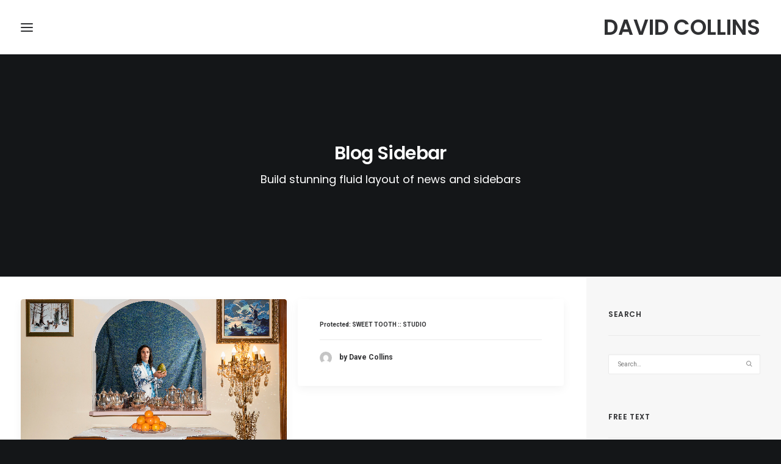

--- FILE ---
content_type: text/html; charset=UTF-8
request_url: https://www.davidcollinsphotography.com/blog-full-width-sidebar/
body_size: 17287
content:
<!DOCTYPE html>
<html class="no-touch" dir="ltr" lang="en-US" prefix="og: https://ogp.me/ns#" xmlns="http://www.w3.org/1999/xhtml">
<head><style>img.lazy{min-height:1px}</style><link href="https://www.davidcollinsphotography.com/wp-content/plugins/w3-total-cache/pub/js/lazyload.min.js" as="script">
<meta http-equiv="Content-Type" content="text/html; charset=UTF-8">
<meta name="viewport" content="width=device-width, initial-scale=1">
<link rel="profile" href="http://gmpg.org/xfn/11">
<link rel="pingback" href="https://www.davidcollinsphotography.com/xmlrpc.php">
<title>Blog Full-Width Sidebar - DAVID COLLINS</title>

		<!-- All in One SEO 4.9.2 - aioseo.com -->
	<meta name="description" content="Jake Savichby Dave Collins Protected: SWEET TOOTH :: STUDIOby Dave Collins Protected: SWEET TOOTH :: WOODFORD :: 2by Dave Collins Protected: SWEET TOOTH :: WOODFORDby Dave Collins Optus Regional Campaignby Dave Collins Tiffiny Hallby Dave Collins Reckon Oneby Dave Collins Brevilleby Dave Collins Kinder Buenoby Dave Collins Commonwealth Bankby Dave Collins Jimena Alejandraby Dave Collins" />
	<meta name="robots" content="max-image-preview:large" />
	<meta name="p:domain_verify" content="a5d76535ea76bc00dd6d64dfb9c06b78" />
	<link rel="canonical" href="https://www.davidcollinsphotography.com/blog-full-width-sidebar/" />
	<meta name="generator" content="All in One SEO (AIOSEO) 4.9.2" />
		<meta property="og:locale" content="en_US" />
		<meta property="og:site_name" content="DAVID COLLINS - FASHION // COMMERCIAL // PORTRAITURE" />
		<meta property="og:type" content="article" />
		<meta property="og:title" content="Blog Full-Width Sidebar - DAVID COLLINS" />
		<meta property="og:description" content="Jake Savichby Dave Collins Protected: SWEET TOOTH :: STUDIOby Dave Collins Protected: SWEET TOOTH :: WOODFORD :: 2by Dave Collins Protected: SWEET TOOTH :: WOODFORDby Dave Collins Optus Regional Campaignby Dave Collins Tiffiny Hallby Dave Collins Reckon Oneby Dave Collins Brevilleby Dave Collins Kinder Buenoby Dave Collins Commonwealth Bankby Dave Collins Jimena Alejandraby Dave Collins" />
		<meta property="og:url" content="https://www.davidcollinsphotography.com/blog-full-width-sidebar/" />
		<meta property="article:published_time" content="2014-12-17T17:04:05+00:00" />
		<meta property="article:modified_time" content="2014-12-17T17:04:05+00:00" />
		<meta property="article:publisher" content="https://www.facebook.com/DavidCollinsPhotography/" />
		<meta name="twitter:card" content="summary" />
		<meta name="twitter:title" content="Blog Full-Width Sidebar - DAVID COLLINS" />
		<meta name="twitter:description" content="Jake Savichby Dave Collins Protected: SWEET TOOTH :: STUDIOby Dave Collins Protected: SWEET TOOTH :: WOODFORD :: 2by Dave Collins Protected: SWEET TOOTH :: WOODFORDby Dave Collins Optus Regional Campaignby Dave Collins Tiffiny Hallby Dave Collins Reckon Oneby Dave Collins Brevilleby Dave Collins Kinder Buenoby Dave Collins Commonwealth Bankby Dave Collins Jimena Alejandraby Dave Collins" />
		<script type="application/ld+json" class="aioseo-schema">
			{"@context":"https:\/\/schema.org","@graph":[{"@type":"BreadcrumbList","@id":"https:\/\/www.davidcollinsphotography.com\/blog-full-width-sidebar\/#breadcrumblist","itemListElement":[{"@type":"ListItem","@id":"https:\/\/www.davidcollinsphotography.com#listItem","position":1,"name":"Home","item":"https:\/\/www.davidcollinsphotography.com","nextItem":{"@type":"ListItem","@id":"https:\/\/www.davidcollinsphotography.com\/blog-full-width-sidebar\/#listItem","name":"Blog Full-Width Sidebar"}},{"@type":"ListItem","@id":"https:\/\/www.davidcollinsphotography.com\/blog-full-width-sidebar\/#listItem","position":2,"name":"Blog Full-Width Sidebar","previousItem":{"@type":"ListItem","@id":"https:\/\/www.davidcollinsphotography.com#listItem","name":"Home"}}]},{"@type":"Organization","@id":"https:\/\/www.davidcollinsphotography.com\/#organization","name":"DAVID COLLINS","description":"FASHION \/\/ COMMERCIAL \/\/ PORTRAITURE","url":"https:\/\/www.davidcollinsphotography.com\/","sameAs":["https:\/\/www.facebook.com\/DavidCollinsPhotography\/","https:\/\/www.instagram.com\/davecollinsphotography","https:\/\/www.pinterest.com\/davecollinsphot\/","https:\/\/www.linkedin.com\/in\/david-collins-185b8048\/"]},{"@type":"WebPage","@id":"https:\/\/www.davidcollinsphotography.com\/blog-full-width-sidebar\/#webpage","url":"https:\/\/www.davidcollinsphotography.com\/blog-full-width-sidebar\/","name":"Blog Full-Width Sidebar - DAVID COLLINS","description":"Jake Savichby Dave Collins Protected: SWEET TOOTH :: STUDIOby Dave Collins Protected: SWEET TOOTH :: WOODFORD :: 2by Dave Collins Protected: SWEET TOOTH :: WOODFORDby Dave Collins Optus Regional Campaignby Dave Collins Tiffiny Hallby Dave Collins Reckon Oneby Dave Collins Brevilleby Dave Collins Kinder Buenoby Dave Collins Commonwealth Bankby Dave Collins Jimena Alejandraby Dave Collins","inLanguage":"en-US","isPartOf":{"@id":"https:\/\/www.davidcollinsphotography.com\/#website"},"breadcrumb":{"@id":"https:\/\/www.davidcollinsphotography.com\/blog-full-width-sidebar\/#breadcrumblist"},"datePublished":"2014-12-17T18:04:05+00:00","dateModified":"2014-12-17T18:04:05+00:00"},{"@type":"WebSite","@id":"https:\/\/www.davidcollinsphotography.com\/#website","url":"https:\/\/www.davidcollinsphotography.com\/","name":"DAVID COLLINS","description":"FASHION \/\/ COMMERCIAL \/\/ PORTRAITURE","inLanguage":"en-US","publisher":{"@id":"https:\/\/www.davidcollinsphotography.com\/#organization"}}]}
		</script>
		<!-- All in One SEO -->

<link rel='dns-prefetch' href='//fonts.googleapis.com' />
<link rel="alternate" type="application/rss+xml" title="DAVID COLLINS &raquo; Feed" href="https://www.davidcollinsphotography.com/feed/" />
<link rel="alternate" type="application/rss+xml" title="DAVID COLLINS &raquo; Comments Feed" href="https://www.davidcollinsphotography.com/comments/feed/" />
<link rel="alternate" type="application/rss+xml" title="DAVID COLLINS &raquo; Blog Full-Width Sidebar Comments Feed" href="https://www.davidcollinsphotography.com/blog-full-width-sidebar/feed/" />
<style id='wp-img-auto-sizes-contain-inline-css' type='text/css'>
img:is([sizes=auto i],[sizes^="auto," i]){contain-intrinsic-size:3000px 1500px}
/*# sourceURL=wp-img-auto-sizes-contain-inline-css */
</style>
<style id='classic-theme-styles-inline-css' type='text/css'>
/*! This file is auto-generated */
.wp-block-button__link{color:#fff;background-color:#32373c;border-radius:9999px;box-shadow:none;text-decoration:none;padding:calc(.667em + 2px) calc(1.333em + 2px);font-size:1.125em}.wp-block-file__button{background:#32373c;color:#fff;text-decoration:none}
/*# sourceURL=/wp-includes/css/classic-themes.min.css */
</style>
<link rel='stylesheet' id='contact-form-7-css' href='https://www.davidcollinsphotography.com/wp-content/plugins/contact-form-7/includes/css/styles.css?ver=6.1.4' type='text/css' media='all' />
<link rel='stylesheet' id='uncodefont-google-css' href='//fonts.googleapis.com/css?family=Poppins%3A300%2Cregular%2C500%2C600%2C700%7CDroid+Serif%3Aregular%2Citalic%2C700%2C700italic%7CDosis%3A200%2C300%2Cregular%2C500%2C600%2C700%2C800%7CPlayfair+Display%3Aregular%2Citalic%2C700%2C700italic%2C900%2C900italic%7COswald%3A300%2Cregular%2C700%7CRoboto%3A100%2C100italic%2C300%2C300italic%2Cregular%2Citalic%2C500%2C500italic%2C700%2C700italic%2C900%2C900italic%7CNunito%3A200%2C200italic%2C300%2C300italic%2Cregular%2Citalic%2C600%2C600italic%2C700%2C700italic%2C900%2C900italic%7CJulius+Sans+One%3Aregular%7CGalada%3Aregular&#038;subset=devanagari%2Clatin-ext%2Clatin%2Ccyrillic%2Cvietnamese%2Cgreek%2Ccyrillic-ext%2Cgreek-ext%2Cbengali&#038;ver=2.10.4' type='text/css' media='all' />
<link rel='stylesheet' id='uncode-privacy-css' href='https://www.davidcollinsphotography.com/wp-content/plugins/uncode-privacy/assets/css/uncode-privacy-public.css?ver=2.2.7' type='text/css' media='all' />
<link rel='stylesheet' id='uncode-style-css' href='https://www.davidcollinsphotography.com/wp-content/themes/uncode/library/css/style.css?ver=1206822885' type='text/css' media='all' />
<style id='uncode-style-inline-css' type='text/css'>

@media (max-width: 959px) { .navbar-brand > * { height: 20px !important;}}
@media (min-width: 960px) { 
		.limit-width { max-width: 1200%; margin: auto;}
		.menu-container:not(.grid-filters) .menu-horizontal ul.menu-smart .megamenu-block-wrapper > .vc_row[data-parent="true"].limit-width:not(.row-parent-limit) { max-width: calc(1200% - 72px); }
		}
@media (min-width: 960px) { .main-header, .vmenu-container { width: 228px !important; } }
@media (min-width: 960px) { .vmenu-container { transform: translateX(-100%); -webkit-transform: translateX(-100%); -ms-transform: translateX(-100%);} .off-opened .vmenu-container { transform: translateX(0px); -webkit-transform: translateX(0px); -ms-transform: translateX(0px);}}
@media (min-width: 960px) { .off-opened .row-offcanvas, .off-opened:not(.scrolling-trigger) .main-container { transform: translateX(228px); -webkit-transform: translateX(228px); -ms-transform: translateX(228px); } }
@media (min-width: 960px) { .off-opened.scrolling-trigger .main-container { margin-left: 228px; } }
@media (min-width: 960px) { .chrome .main-header, .firefox .main-header, .ie .main-header, .edge .main-header { clip: rect(0px, auto, auto, 0px); } }
.menu-primary ul.menu-smart > li > a, .menu-primary ul.menu-smart li.dropdown > a, .menu-primary ul.menu-smart li.mega-menu > a, .vmenu-container ul.menu-smart > li > a, .vmenu-container ul.menu-smart li.dropdown > a { text-transform: uppercase; }
.menu-primary ul.menu-smart ul a, .vmenu-container ul.menu-smart ul a { text-transform: uppercase; }
body.menu-custom-padding .col-lg-0.logo-container, body.menu-custom-padding .col-lg-2.logo-container, body.menu-custom-padding .col-lg-12 .logo-container, body.menu-custom-padding .col-lg-4.logo-container { padding-top: 27px; padding-bottom: 27px; }
body.menu-custom-padding .col-lg-0.logo-container.shrinked, body.menu-custom-padding .col-lg-2.logo-container.shrinked, body.menu-custom-padding .col-lg-12 .logo-container.shrinked, body.menu-custom-padding .col-lg-4.logo-container.shrinked { padding-top: 18px; padding-bottom: 18px; }
@media (max-width: 959px) { body.menu-custom-padding .menu-container .logo-container { padding-top: 18px !important; padding-bottom: 18px !important; } }
#changer-back-color { transition: background-color 1000ms cubic-bezier(0.25, 1, 0.5, 1) !important; } #changer-back-color > div { transition: opacity 1000ms cubic-bezier(0.25, 1, 0.5, 1) !important; } body.bg-changer-init.disable-hover .main-wrapper .style-light,  body.bg-changer-init.disable-hover .main-wrapper .style-light h1,  body.bg-changer-init.disable-hover .main-wrapper .style-light h2, body.bg-changer-init.disable-hover .main-wrapper .style-light h3, body.bg-changer-init.disable-hover .main-wrapper .style-light h4, body.bg-changer-init.disable-hover .main-wrapper .style-light h5, body.bg-changer-init.disable-hover .main-wrapper .style-light h6, body.bg-changer-init.disable-hover .main-wrapper .style-light a, body.bg-changer-init.disable-hover .main-wrapper .style-dark, body.bg-changer-init.disable-hover .main-wrapper .style-dark h1, body.bg-changer-init.disable-hover .main-wrapper .style-dark h2, body.bg-changer-init.disable-hover .main-wrapper .style-dark h3, body.bg-changer-init.disable-hover .main-wrapper .style-dark h4, body.bg-changer-init.disable-hover .main-wrapper .style-dark h5, body.bg-changer-init.disable-hover .main-wrapper .style-dark h6, body.bg-changer-init.disable-hover .main-wrapper .style-dark a { transition: color 1000ms cubic-bezier(0.25, 1, 0.5, 1) !important; }
/*# sourceURL=uncode-style-inline-css */
</style>
<link rel='stylesheet' id='uncode-icons-css' href='https://www.davidcollinsphotography.com/wp-content/themes/uncode/library/css/uncode-icons.css?ver=1206822885' type='text/css' media='all' />
<link rel='stylesheet' id='uncode-custom-style-css' href='https://www.davidcollinsphotography.com/wp-content/themes/uncode/library/css/style-custom.css?ver=1206822885' type='text/css' media='all' />
<script type="text/javascript" src="https://www.davidcollinsphotography.com/wp-includes/js/jquery/jquery.min.js?ver=3.7.1" id="jquery-core-js"></script>
<script type="text/javascript" src="https://www.davidcollinsphotography.com/wp-includes/js/jquery/jquery-migrate.min.js?ver=3.4.1" id="jquery-migrate-js"></script>
<script type="text/javascript" id="uncode-init-js-extra">
/* <![CDATA[ */
var SiteParameters = {"days":"days","hours":"hours","minutes":"minutes","seconds":"seconds","constant_scroll":"on","scroll_speed":"2","parallax_factor":"0.25","loading":"Loading\u2026","slide_name":"slide","slide_footer":"footer","ajax_url":"https://www.davidcollinsphotography.com/wp-admin/admin-ajax.php","nonce_adaptive_images":"f0a3a88f7e","nonce_srcset_async":"aa86df14dc","enable_debug":"","block_mobile_videos":"","is_frontend_editor":"","main_width":["1200","%"],"mobile_parallax_allowed":"","listen_for_screen_update":"1","wireframes_plugin_active":"1","sticky_elements":"off","resize_quality":"90","register_metadata":"","bg_changer_time":"1000","update_wc_fragments":"1","optimize_shortpixel_image":"","menu_mobile_offcanvas_gap":"45","custom_cursor_selector":"[href], .trigger-overlay, .owl-next, .owl-prev, .owl-dot, input[type=\"submit\"], input[type=\"checkbox\"], button[type=\"submit\"], a[class^=\"ilightbox\"], .ilightbox-thumbnail, .ilightbox-prev, .ilightbox-next, .overlay-close, .unmodal-close, .qty-inset \u003E span, .share-button li, .uncode-post-titles .tmb.tmb-click-area, .btn-link, .tmb-click-row .t-inside, .lg-outer button, .lg-thumb img, a[data-lbox], .uncode-close-offcanvas-overlay, .uncode-nav-next, .uncode-nav-prev, .uncode-nav-index","mobile_parallax_animation":"","lbox_enhanced":"1","native_media_player":"1","vimeoPlayerParams":"?autoplay=0","ajax_filter_key_search":"key","ajax_filter_key_unfilter":"unfilter","index_pagination_disable_scroll":"","index_pagination_scroll_to":"","uncode_wc_popup_cart_qty":"","disable_hover_hack":"","uncode_nocookie":"","menuHideOnClick":"1","menuShowOnClick":"","smoothScroll":"on","smoothScrollDisableHover":"","smoothScrollQuery":"960","uncode_force_onepage_dots":"","uncode_smooth_scroll_safe":"","uncode_lb_add_galleries":", .gallery","uncode_lb_add_items":", .gallery .gallery-item a","uncode_prev_label":"Previous","uncode_next_label":"Next","uncode_slide_label":"Slide","uncode_share_label":"Share on %","uncode_has_ligatures":"","uncode_is_accessible":"","uncode_carousel_itemSelector":"*:not(.hidden)","uncode_limit_width":"1200%"};
//# sourceURL=uncode-init-js-extra
/* ]]> */
</script>
<script type="text/javascript" src="https://www.davidcollinsphotography.com/wp-content/themes/uncode/library/js/init.js?ver=1206822885" id="uncode-init-js"></script>
<link rel="https://api.w.org/" href="https://www.davidcollinsphotography.com/wp-json/" /><link rel="alternate" title="JSON" type="application/json" href="https://www.davidcollinsphotography.com/wp-json/wp/v2/pages/4351" /><link rel="EditURI" type="application/rsd+xml" title="RSD" href="https://www.davidcollinsphotography.com/xmlrpc.php?rsd" />
<meta name="generator" content="WordPress 6.9" />
<link rel='shortlink' href='https://www.davidcollinsphotography.com/?p=4351' />
<style type="text/css">.recentcomments a{display:inline !important;padding:0 !important;margin:0 !important;}</style><link rel="icon" href="https://www.davidcollinsphotography.com/wp-content/uploads/2017/10/cropped-logo2-copy2-32x32.png" sizes="32x32" />
<link rel="icon" href="https://www.davidcollinsphotography.com/wp-content/uploads/2017/10/cropped-logo2-copy2-192x192.png" sizes="192x192" />
<link rel="apple-touch-icon" href="https://www.davidcollinsphotography.com/wp-content/uploads/2017/10/cropped-logo2-copy2-180x180.png" />
<meta name="msapplication-TileImage" content="https://www.davidcollinsphotography.com/wp-content/uploads/2017/10/cropped-logo2-copy2-270x270.png" />
<noscript><style> .wpb_animate_when_almost_visible { opacity: 1; }</style></noscript><style id='global-styles-inline-css' type='text/css'>
:root{--wp--preset--aspect-ratio--square: 1;--wp--preset--aspect-ratio--4-3: 4/3;--wp--preset--aspect-ratio--3-4: 3/4;--wp--preset--aspect-ratio--3-2: 3/2;--wp--preset--aspect-ratio--2-3: 2/3;--wp--preset--aspect-ratio--16-9: 16/9;--wp--preset--aspect-ratio--9-16: 9/16;--wp--preset--color--black: #000000;--wp--preset--color--cyan-bluish-gray: #abb8c3;--wp--preset--color--white: #ffffff;--wp--preset--color--pale-pink: #f78da7;--wp--preset--color--vivid-red: #cf2e2e;--wp--preset--color--luminous-vivid-orange: #ff6900;--wp--preset--color--luminous-vivid-amber: #fcb900;--wp--preset--color--light-green-cyan: #7bdcb5;--wp--preset--color--vivid-green-cyan: #00d084;--wp--preset--color--pale-cyan-blue: #8ed1fc;--wp--preset--color--vivid-cyan-blue: #0693e3;--wp--preset--color--vivid-purple: #9b51e0;--wp--preset--gradient--vivid-cyan-blue-to-vivid-purple: linear-gradient(135deg,rgb(6,147,227) 0%,rgb(155,81,224) 100%);--wp--preset--gradient--light-green-cyan-to-vivid-green-cyan: linear-gradient(135deg,rgb(122,220,180) 0%,rgb(0,208,130) 100%);--wp--preset--gradient--luminous-vivid-amber-to-luminous-vivid-orange: linear-gradient(135deg,rgb(252,185,0) 0%,rgb(255,105,0) 100%);--wp--preset--gradient--luminous-vivid-orange-to-vivid-red: linear-gradient(135deg,rgb(255,105,0) 0%,rgb(207,46,46) 100%);--wp--preset--gradient--very-light-gray-to-cyan-bluish-gray: linear-gradient(135deg,rgb(238,238,238) 0%,rgb(169,184,195) 100%);--wp--preset--gradient--cool-to-warm-spectrum: linear-gradient(135deg,rgb(74,234,220) 0%,rgb(151,120,209) 20%,rgb(207,42,186) 40%,rgb(238,44,130) 60%,rgb(251,105,98) 80%,rgb(254,248,76) 100%);--wp--preset--gradient--blush-light-purple: linear-gradient(135deg,rgb(255,206,236) 0%,rgb(152,150,240) 100%);--wp--preset--gradient--blush-bordeaux: linear-gradient(135deg,rgb(254,205,165) 0%,rgb(254,45,45) 50%,rgb(107,0,62) 100%);--wp--preset--gradient--luminous-dusk: linear-gradient(135deg,rgb(255,203,112) 0%,rgb(199,81,192) 50%,rgb(65,88,208) 100%);--wp--preset--gradient--pale-ocean: linear-gradient(135deg,rgb(255,245,203) 0%,rgb(182,227,212) 50%,rgb(51,167,181) 100%);--wp--preset--gradient--electric-grass: linear-gradient(135deg,rgb(202,248,128) 0%,rgb(113,206,126) 100%);--wp--preset--gradient--midnight: linear-gradient(135deg,rgb(2,3,129) 0%,rgb(40,116,252) 100%);--wp--preset--font-size--small: 13px;--wp--preset--font-size--medium: 20px;--wp--preset--font-size--large: 36px;--wp--preset--font-size--x-large: 42px;--wp--preset--spacing--20: 0.44rem;--wp--preset--spacing--30: 0.67rem;--wp--preset--spacing--40: 1rem;--wp--preset--spacing--50: 1.5rem;--wp--preset--spacing--60: 2.25rem;--wp--preset--spacing--70: 3.38rem;--wp--preset--spacing--80: 5.06rem;--wp--preset--shadow--natural: 6px 6px 9px rgba(0, 0, 0, 0.2);--wp--preset--shadow--deep: 12px 12px 50px rgba(0, 0, 0, 0.4);--wp--preset--shadow--sharp: 6px 6px 0px rgba(0, 0, 0, 0.2);--wp--preset--shadow--outlined: 6px 6px 0px -3px rgb(255, 255, 255), 6px 6px rgb(0, 0, 0);--wp--preset--shadow--crisp: 6px 6px 0px rgb(0, 0, 0);}:where(.is-layout-flex){gap: 0.5em;}:where(.is-layout-grid){gap: 0.5em;}body .is-layout-flex{display: flex;}.is-layout-flex{flex-wrap: wrap;align-items: center;}.is-layout-flex > :is(*, div){margin: 0;}body .is-layout-grid{display: grid;}.is-layout-grid > :is(*, div){margin: 0;}:where(.wp-block-columns.is-layout-flex){gap: 2em;}:where(.wp-block-columns.is-layout-grid){gap: 2em;}:where(.wp-block-post-template.is-layout-flex){gap: 1.25em;}:where(.wp-block-post-template.is-layout-grid){gap: 1.25em;}.has-black-color{color: var(--wp--preset--color--black) !important;}.has-cyan-bluish-gray-color{color: var(--wp--preset--color--cyan-bluish-gray) !important;}.has-white-color{color: var(--wp--preset--color--white) !important;}.has-pale-pink-color{color: var(--wp--preset--color--pale-pink) !important;}.has-vivid-red-color{color: var(--wp--preset--color--vivid-red) !important;}.has-luminous-vivid-orange-color{color: var(--wp--preset--color--luminous-vivid-orange) !important;}.has-luminous-vivid-amber-color{color: var(--wp--preset--color--luminous-vivid-amber) !important;}.has-light-green-cyan-color{color: var(--wp--preset--color--light-green-cyan) !important;}.has-vivid-green-cyan-color{color: var(--wp--preset--color--vivid-green-cyan) !important;}.has-pale-cyan-blue-color{color: var(--wp--preset--color--pale-cyan-blue) !important;}.has-vivid-cyan-blue-color{color: var(--wp--preset--color--vivid-cyan-blue) !important;}.has-vivid-purple-color{color: var(--wp--preset--color--vivid-purple) !important;}.has-black-background-color{background-color: var(--wp--preset--color--black) !important;}.has-cyan-bluish-gray-background-color{background-color: var(--wp--preset--color--cyan-bluish-gray) !important;}.has-white-background-color{background-color: var(--wp--preset--color--white) !important;}.has-pale-pink-background-color{background-color: var(--wp--preset--color--pale-pink) !important;}.has-vivid-red-background-color{background-color: var(--wp--preset--color--vivid-red) !important;}.has-luminous-vivid-orange-background-color{background-color: var(--wp--preset--color--luminous-vivid-orange) !important;}.has-luminous-vivid-amber-background-color{background-color: var(--wp--preset--color--luminous-vivid-amber) !important;}.has-light-green-cyan-background-color{background-color: var(--wp--preset--color--light-green-cyan) !important;}.has-vivid-green-cyan-background-color{background-color: var(--wp--preset--color--vivid-green-cyan) !important;}.has-pale-cyan-blue-background-color{background-color: var(--wp--preset--color--pale-cyan-blue) !important;}.has-vivid-cyan-blue-background-color{background-color: var(--wp--preset--color--vivid-cyan-blue) !important;}.has-vivid-purple-background-color{background-color: var(--wp--preset--color--vivid-purple) !important;}.has-black-border-color{border-color: var(--wp--preset--color--black) !important;}.has-cyan-bluish-gray-border-color{border-color: var(--wp--preset--color--cyan-bluish-gray) !important;}.has-white-border-color{border-color: var(--wp--preset--color--white) !important;}.has-pale-pink-border-color{border-color: var(--wp--preset--color--pale-pink) !important;}.has-vivid-red-border-color{border-color: var(--wp--preset--color--vivid-red) !important;}.has-luminous-vivid-orange-border-color{border-color: var(--wp--preset--color--luminous-vivid-orange) !important;}.has-luminous-vivid-amber-border-color{border-color: var(--wp--preset--color--luminous-vivid-amber) !important;}.has-light-green-cyan-border-color{border-color: var(--wp--preset--color--light-green-cyan) !important;}.has-vivid-green-cyan-border-color{border-color: var(--wp--preset--color--vivid-green-cyan) !important;}.has-pale-cyan-blue-border-color{border-color: var(--wp--preset--color--pale-cyan-blue) !important;}.has-vivid-cyan-blue-border-color{border-color: var(--wp--preset--color--vivid-cyan-blue) !important;}.has-vivid-purple-border-color{border-color: var(--wp--preset--color--vivid-purple) !important;}.has-vivid-cyan-blue-to-vivid-purple-gradient-background{background: var(--wp--preset--gradient--vivid-cyan-blue-to-vivid-purple) !important;}.has-light-green-cyan-to-vivid-green-cyan-gradient-background{background: var(--wp--preset--gradient--light-green-cyan-to-vivid-green-cyan) !important;}.has-luminous-vivid-amber-to-luminous-vivid-orange-gradient-background{background: var(--wp--preset--gradient--luminous-vivid-amber-to-luminous-vivid-orange) !important;}.has-luminous-vivid-orange-to-vivid-red-gradient-background{background: var(--wp--preset--gradient--luminous-vivid-orange-to-vivid-red) !important;}.has-very-light-gray-to-cyan-bluish-gray-gradient-background{background: var(--wp--preset--gradient--very-light-gray-to-cyan-bluish-gray) !important;}.has-cool-to-warm-spectrum-gradient-background{background: var(--wp--preset--gradient--cool-to-warm-spectrum) !important;}.has-blush-light-purple-gradient-background{background: var(--wp--preset--gradient--blush-light-purple) !important;}.has-blush-bordeaux-gradient-background{background: var(--wp--preset--gradient--blush-bordeaux) !important;}.has-luminous-dusk-gradient-background{background: var(--wp--preset--gradient--luminous-dusk) !important;}.has-pale-ocean-gradient-background{background: var(--wp--preset--gradient--pale-ocean) !important;}.has-electric-grass-gradient-background{background: var(--wp--preset--gradient--electric-grass) !important;}.has-midnight-gradient-background{background: var(--wp--preset--gradient--midnight) !important;}.has-small-font-size{font-size: var(--wp--preset--font-size--small) !important;}.has-medium-font-size{font-size: var(--wp--preset--font-size--medium) !important;}.has-large-font-size{font-size: var(--wp--preset--font-size--large) !important;}.has-x-large-font-size{font-size: var(--wp--preset--font-size--x-large) !important;}
/*# sourceURL=global-styles-inline-css */
</style>
</head>
<body class="wp-singular page-template-default page page-id-4351 wp-theme-uncode  style-color-wayh-bg menu-offcanvas vmenu-top vmenu-left vmenu-position-left header-full-width main-center-align menu-mobile-transparent menu-custom-padding textual-accent-color menu-sticky-mobile menu-mobile-centered mobile-parallax-not-allowed ilb-no-bounce unreg qw-body-scroll-disabled menu-sticky-fix menu-scroll-transparency no-qty-fx wpb-js-composer js-comp-ver-8.7.1.2 vc_responsive" data-border="0">

			<div id="vh_layout_help"></div><div class="body-borders" data-border="0"><div class="top-border body-border-shadow"></div><div class="right-border body-border-shadow"></div><div class="bottom-border body-border-shadow"></div><div class="left-border body-border-shadow"></div><div class="top-border style-light-bg"></div><div class="right-border style-light-bg"></div><div class="bottom-border style-light-bg"></div><div class="left-border style-light-bg"></div></div>	<div class="box-wrapper">
		<div class="box-container">
		<script type="text/javascript" id="initBox">UNCODE.initBox();</script>
		<div class="menu-wrapper menu-shrink menu-sticky menu-sticky-mobile">
													<span class="menu-container-ghost-bg style-color-xsdn-bg menu-no-borders"></span>
													<div id="masthead" class="navbar menu-primary menu-light submenu-light menu-transparent menu-add-padding menu-desktop-transparent style-light-original single-h-padding style-light-override menu-absolute menu-with-logo">
														<div class="menu-container style-color-xsdn-bg menu-no-borders" role="banner">
															<div class="row-menu row-offcanvas">
																<div class="row-menu-inner row-brand menu-horizontal-inner"><div id="logo-container-mobile" class="col-lg-0 logo-container middle">
																		<div id="main-logo" class="navbar-header style-light">
																			<a href="https://www.davidcollinsphotography.com/" class="navbar-brand" data-padding-shrink ="18" data-minheight="30" aria-label="DAVID COLLINS"><h2 class="text-logo h3 logo-skinnable main-logo" data-maxheight="35" style="font-size:35px;">DAVID COLLINS</h2></a>
																		</div>
																	</div>
																	<div class="mmb-container"><div class="mobile-additional-icons"></div><div class="mobile-menu-button menu-button-offcanvas mobile-menu-button-light lines-button trigger-overlay"  aria-label="Open menu" role="button" tabindex="0"><span class="lines"><span></span></span></div></div></div>
															</div></div>
													</div>
												</div><div class="main-header">
													<div id="masthead" class="masthead-vertical menu-sticky menu-sticky-mobile">
														<div class="vmenu-container menu-container  menu-primary menu-light submenu-light menu-desktop-transparent style-light-original single-h-padding style-color-xsdn-bg menu-no-borders" role="navigation" data-lenis-prevent>
															<div class="row row-parent"><div class="row-inner expand">
																	<div class="main-menu-container">
																		<div class="vmenu-row-wrapper">
																			<div class="vmenu-wrap-cell">
																				<div class="row-inner expand">
																					<div class="menu-sidebar navbar-main">
																						<div class="menu-sidebar-inner">
																							<div class="menu-accordion menu-accordion-primary"><ul id="menu-daves-menu-1" class="menu-primary-inner menu-smart sm sm-vertical" role="menu"><li role="menuitem"  class="menu-item menu-item-type-custom menu-item-object-custom depth-0 menu-item-68395 menu-item-link"><a href="https://www.davidcollinsphotography.com/portfolio/portraiture_2c/">PEOPLE<i class="fa fa-angle-right fa-dropdown"></i></a></li>
<li role="menuitem"  class="menu-item menu-item-type-custom menu-item-object-custom depth-0 menu-item-68393 menu-item-link"><a href="https://www.davidcollinsphotography.com/portfolio/commercial/">COMMERCIAL<i class="fa fa-angle-right fa-dropdown"></i></a></li>
<li role="menuitem"  class="menu-item menu-item-type-custom menu-item-object-custom menu-item-has-children depth-0 menu-item-65970 dropdown menu-item-link"><a href="https://www.davidcollinsphotography.com/projects/" data-toggle="dropdown" class="dropdown-toggle" data-type="title">STORIES<i class="fa fa-angle-down fa-dropdown"></i></a>
<ul role="menu" class="drop-menu un-submenu " data-lenis-prevent>
	<li role="menuitem"  class="menu-item menu-item-type-custom menu-item-object-custom depth-1 menu-item-117981"><a href="https://www.davidcollinsphotography.com/portfolio/savich/">SAVICH<i class="fa fa-angle-right fa-dropdown"></i></a></li>
	<li role="menuitem"  class="menu-item menu-item-type-custom menu-item-object-custom depth-1 menu-item-65971"><a href="https://www.davidcollinsphotography.com/portfolio/cowboy/">MANSINI COWBOY<i class="fa fa-angle-right fa-dropdown"></i></a></li>
	<li role="menuitem"  class="menu-item menu-item-type-custom menu-item-object-custom depth-1 menu-item-68751"><a href="https://www.davidcollinsphotography.com/portfolio/chris-hemsworth/">CHRIS HEMSWORTH<i class="fa fa-angle-right fa-dropdown"></i></a></li>
	<li role="menuitem"  class="menu-item menu-item-type-custom menu-item-object-custom depth-1 menu-item-117992"><a href="https://www.davidcollinsphotography.com/portfolio/rahel/">GEZNO MAG &#8211; RAHEL<i class="fa fa-angle-right fa-dropdown"></i></a></li>
	<li role="menuitem"  class="menu-item menu-item-type-custom menu-item-object-custom depth-1 menu-item-68986"><a href="https://www.davidcollinsphotography.com/portfolio/un/">UNITED NATIONS<i class="fa fa-angle-right fa-dropdown"></i></a></li>
	<li role="menuitem"  class="menu-item menu-item-type-custom menu-item-object-custom depth-1 menu-item-118534"><a href="https://www.davidcollinsphotography.com/portfolio/vulkan/">VULKAN MAG<i class="fa fa-angle-right fa-dropdown"></i></a></li>
	<li role="menuitem"  class="menu-item menu-item-type-custom menu-item-object-custom depth-1 menu-item-67785"><a href="https://www.davidcollinsphotography.com/portfolio/optus-regional-campaign/">OPTUS<i class="fa fa-angle-right fa-dropdown"></i></a></li>
	<li role="menuitem"  class="menu-item menu-item-type-custom menu-item-object-custom depth-1 menu-item-67776"><a href="https://www.davidcollinsphotography.com/portfolio/tiffxo/">TIFFXO<i class="fa fa-angle-right fa-dropdown"></i></a></li>
	<li role="menuitem"  class="menu-item menu-item-type-custom menu-item-object-custom depth-1 menu-item-68448"><a href="https://www.davidcollinsphotography.com/portfolio/hugo/">Hugo Weaving<i class="fa fa-angle-right fa-dropdown"></i></a></li>
	<li role="menuitem"  class="menu-item menu-item-type-custom menu-item-object-custom depth-1 menu-item-67779"><a href="https://www.davidcollinsphotography.com/portfolio/national-geographic-journeys/">NATIONAL GEOGRAPHIC<i class="fa fa-angle-right fa-dropdown"></i></a></li>
	<li role="menuitem"  class="menu-item menu-item-type-custom menu-item-object-custom depth-1 menu-item-67778"><a href="https://www.davidcollinsphotography.com/portfolio/hilton-png/">HILTON &#8211; PNG<i class="fa fa-angle-right fa-dropdown"></i></a></li>
	<li role="menuitem"  class="menu-item menu-item-type-custom menu-item-object-custom depth-1 menu-item-67775"><a href="https://www.davidcollinsphotography.com/portfolio/oq-santorini/">OQ<i class="fa fa-angle-right fa-dropdown"></i></a></li>
	<li role="menuitem"  class="menu-item menu-item-type-custom menu-item-object-custom depth-1 menu-item-67782"><a href="https://www.davidcollinsphotography.com/portfolio/fire-burn/">BRABHAM FILM<i class="fa fa-angle-right fa-dropdown"></i></a></li>
	<li role="menuitem"  class="menu-item menu-item-type-custom menu-item-object-custom depth-1 menu-item-67884"><a href="https://www.davidcollinsphotography.com/portfolio/jarreau/">JARREAU<i class="fa fa-angle-right fa-dropdown"></i></a></li>
</ul>
</li>
<li role="menuitem"  class="menu-item menu-item-type-custom menu-item-object-custom depth-0 menu-item-66056 menu-item-link"><a href="https://www.davidcollinsphotography.com/about/">ABOUT<i class="fa fa-angle-right fa-dropdown"></i></a></li>
<li role="menuitem"  class="menu-item menu-item-type-post_type menu-item-object-page depth-0 menu-item-66390 menu-item-link"><a href="https://www.davidcollinsphotography.com/contact-minimal/">CONTACT<i class="fa fa-angle-right fa-dropdown"></i></a></li>
</ul></div></div>
															 						</div>
															 					</div><div class="uncode-close-offcanvas-mobile lines-button close navbar-mobile-el"><span class="lines"></span></div><div id="secondary-menu-html" class="row-inner restrict">
														 						<div class="menu-sidebar">
														 							<div class="menu-sidebar-inner">
																						<div class="nav navbar-nav navbar-social"><ul class="menu-smart sm menu-social" role="menu"><li role="menuitem" class="menu-item-link social-icon social-311203"><a href="https://www.instagram.com/davecollinsphotography/" class="social-menu-link" role="button" target="_blank"><i class="fa fa-instagram" role="presentation"></i></a></li><li role="menuitem" class="menu-item-link social-icon social-816565"><a href="https://www.facebook.com/DavidCollinsPhotography/" class="social-menu-link" role="button" target="_blank"><i class="fa fa-social-facebook" role="presentation"></i></a></li></ul></div><div class="mobile-hidden tablet-hidden vmenu-footer style-light"><h6>© 2020 DAVID COLLINS. <br />All rights reserved</h6></div>
																					</div>
																				</div>
																			</div>
															 				</div>
														 				</div>
														 			</div>
						
																</div>
															</div>
														</div>
													</div>
												</div>			<script type="text/javascript" id="fixMenuHeight">UNCODE.fixMenuHeight();</script>
						<div class="main-wrapper">
				<div class="main-container">
					<div class="page-wrapper" role="main">
						<div class="sections-container" id="sections-container">
<div id="page-header"><div class="header-wrapper header-uncode-block">
									<div data-parent="true" class="vc_row has-bg need-focus style-color-wayh-bg vc_custom_1491820087013 border-color-gyho-color row-container with-parallax" style="border-style: solid;border-top-width: 0px ;border-bottom-width: 1px ;" id="row-unique-1"><div class="row-background background-element">
											<div class="background-wrapper">
												<div class="background-inner" style="background-repeat: no-repeat;background-position: center center;background-size: cover;"></div>
												<div class="block-bg-overlay style-color-wayh-bg" style="opacity: 0.5;"></div>
											</div>
										</div><div class="row exa-top-padding exa-bottom-padding single-h-padding limit-width row-parent row-header" data-height-ratio="50"><div class="wpb_row row-inner"><div class="wpb_column pos-middle pos-center align_center column_parent col-lg-12 single-internal-gutter"><div class="uncol style-spec style-dark font-762333"  ><div class="uncoltable"><div class="uncell" ><div class="uncont no-block-padding col-custom-width" style=" max-width:756px;" ><div class="vc_custom_heading_wrap "><div class="heading-text el-text" ><h1 class="font-762333 h1 fontspace-781688 text-capitalize" ><span>Blog Sidebar</span></h1><div class="text-lead text-top-reduced"><p>Build stunning fluid layout of news and sidebars</p>
</div></div><div class="clear"></div></div></div></div></div></div></div><script id="script-row-unique-1" data-row="script-row-unique-1" type="text/javascript" class="vc_controls">UNCODE.initRow(document.getElementById("row-unique-1"));</script></div></div></div></div></div><script type="text/javascript">UNCODE.initHeader();</script><article id="post-4351" class="page-body style-color-xsdn-bg post-4351 page type-page status-publish hentry">
						<div class="post-wrapper">
							<div class="post-body"><div class="row-container">
	        							<div class="row row-parent un-sidebar-layout no-h-padding col-no-gutter no-top-padding no-bottom-padding">
													<div class="row-inner">
														<div class="col-lg-9">
					<div class="post-content style-light"><div data-parent="true" class="vc_row has-bg need-focus style-color-xsdn-bg row-container" id="row-unique-2"><div class="row unequal col-no-gutter full-width row-parent"><div class="wpb_row row-inner"><div class="wpb_column pos-top pos-left align_left column_parent col-lg-12 single-internal-gutter"><div class="uncol style-light"  ><div class="uncoltable"><div class="uncell no-block-padding" ><div class="uncont" ><div id="index-1179619133" class="isotope-system isotope-general-light grid-general-light" >
			
														<div class="isotope-wrapper grid-wrapper half-gutter" >												<div class="isotope-container grid-container isotope-layout style-masonry isotope-pagination grid-pagination" data-type="masonry" data-layout="fitRows" data-lg="1100" data-md="960" data-sm="480" data-vp-height="">			<div class="tmb atc-typography-inherit tmb-iso-w3 tmb-iso-h4 tmb-round tmb-light tmb-overlay-text-anim tmb-overlay-anim tmb-content-left tmb-image-anim tmb-shadowed tmb-shadowed-xs tmb-bordered  grid-cat-2 tmb-id-68881 tmb-img-ratio tmb-content-under tmb-media-first tmb-lightbox" ><div class="t-inside style-color-xsdn-bg no-anim" ><div class="t-entry-visual"><div class="t-entry-visual-tc"><div class="t-entry-visual-cont"><div class="dummy" style="padding-top: 66.6%;"></div><a role="button" tabindex="-1" href="https://www.davidcollinsphotography.com/wp-content/uploads/2021/10/DCA6152_FINAL.jpg" class="pushed" data-active="1" data-lbox="ilightbox_index-1179619133" data-external-thumb-image="https://www.davidcollinsphotography.com/wp-content/uploads/2021/10/DCA6152_FINAL-150x150.jpg" data-lg-size="1600-1194" target="_self" data-lb-index="0"><div class="t-entry-visual-overlay"><div class="t-entry-visual-overlay-in style-dark-bg" style="opacity: 0.5;"></div></div><div class="t-overlay-wrap"><div class="t-overlay-inner">
														<div class="t-overlay-content">
															<div class="t-overlay-text single-block-padding"><div class="t-entry t-single-line"><i class="fa fa-search3 t-overlay-icon"></i></div></div></div></div></div><img decoding="async" class="wp-image-68878 lazy" src="data:image/svg+xml,%3Csvg%20xmlns='http://www.w3.org/2000/svg'%20viewBox='0%200%201600%201066'%3E%3C/svg%3E" data-src="https://www.davidcollinsphotography.com/wp-content/uploads/2021/10/DCA6152_FINAL-uai-1600x1066.jpg" width="1600" height="1066" alt="" /></a></div>
					</div>
				</div><div class="t-entry-text">
									<div class="t-entry-text-tc single-block-padding"><div class="t-entry"><h3 class="t-entry-title h5 title-scale "><a href="https://www.davidcollinsphotography.com/2021/10/04/jake/" target="_self">Jake Savich</a></h3><div class="t-entry-excerpt "></div><hr /><p class="t-entry-meta t-entry-author"><a href="https://www.davidcollinsphotography.com/author/davidcollinsphotography_21ucsg/" class="tmb-avatar-size-sm"><img alt='' src="data:image/svg+xml,%3Csvg%20xmlns='http://www.w3.org/2000/svg'%20viewBox='0%200%2020%2020'%3E%3C/svg%3E" data-src='https://secure.gravatar.com/avatar/e9dec0c3c4a8b0c5b118cf72d8e26f3d0cfb8b8a91880cc28720aceb9015cc16?s=20&#038;d=mm&#038;r=g' data-srcset='https://secure.gravatar.com/avatar/e9dec0c3c4a8b0c5b118cf72d8e26f3d0cfb8b8a91880cc28720aceb9015cc16?s=40&#038;d=mm&#038;r=g 2x' class='avatar avatar-20 photo lazy' height='20' width='20' decoding='async'/><span class="tmb-username-wrap"><span class="tmb-username-text">by Dave Collins</span></span></a></p></div></div>
							</div></div></div><div class="tmb atc-typography-inherit tmb-iso-w3 tmb-iso-h4 tmb-round tmb-light tmb-overlay-text-anim tmb-overlay-anim tmb-content-left tmb-image-anim tmb-shadowed tmb-shadowed-xs tmb-bordered  grid-cat-69 tmb-id-66559 tmb-img-ratio tmb-only-text tmb-content-under" ><div class="t-inside style-color-xsdn-bg no-anim" ><div class="t-entry-text">
									<div class="t-entry-text-tc single-block-padding"><div class="t-entry"><h3 class="t-entry-title h5 title-scale "><a href="https://www.davidcollinsphotography.com/2018/03/28/sweet-tooth-studio-2/" target="_self">Protected: SWEET TOOTH  :: STUDIO</a></h3><div class="t-entry-excerpt "></div><hr /><p class="t-entry-meta t-entry-author"><a href="https://www.davidcollinsphotography.com/author/davidcollinsphotography_21ucsg/" class="tmb-avatar-size-sm"><img alt='' src="data:image/svg+xml,%3Csvg%20xmlns='http://www.w3.org/2000/svg'%20viewBox='0%200%2020%2020'%3E%3C/svg%3E" data-src='https://secure.gravatar.com/avatar/e9dec0c3c4a8b0c5b118cf72d8e26f3d0cfb8b8a91880cc28720aceb9015cc16?s=20&#038;d=mm&#038;r=g' data-srcset='https://secure.gravatar.com/avatar/e9dec0c3c4a8b0c5b118cf72d8e26f3d0cfb8b8a91880cc28720aceb9015cc16?s=40&#038;d=mm&#038;r=g 2x' class='avatar avatar-20 photo lazy' height='20' width='20' decoding='async'/><span class="tmb-username-wrap"><span class="tmb-username-text">by Dave Collins</span></span></a></p></div></div>
							</div></div></div><div class="tmb atc-typography-inherit tmb-iso-w3 tmb-iso-h4 tmb-round tmb-light tmb-overlay-text-anim tmb-overlay-anim tmb-content-left tmb-image-anim tmb-shadowed tmb-shadowed-xs tmb-bordered  grid-cat-69 tmb-id-66556 tmb-img-ratio tmb-only-text tmb-content-under" ><div class="t-inside style-color-xsdn-bg no-anim" ><div class="t-entry-text">
									<div class="t-entry-text-tc single-block-padding"><div class="t-entry"><h3 class="t-entry-title h5 title-scale "><a href="https://www.davidcollinsphotography.com/2018/03/28/sweet-tooth-woodford-2/" target="_self">Protected: SWEET TOOTH  :: WOODFORD :: 2</a></h3><div class="t-entry-excerpt "></div><hr /><p class="t-entry-meta t-entry-author"><a href="https://www.davidcollinsphotography.com/author/davidcollinsphotography_21ucsg/" class="tmb-avatar-size-sm"><img alt='' src="data:image/svg+xml,%3Csvg%20xmlns='http://www.w3.org/2000/svg'%20viewBox='0%200%2020%2020'%3E%3C/svg%3E" data-src='https://secure.gravatar.com/avatar/e9dec0c3c4a8b0c5b118cf72d8e26f3d0cfb8b8a91880cc28720aceb9015cc16?s=20&#038;d=mm&#038;r=g' data-srcset='https://secure.gravatar.com/avatar/e9dec0c3c4a8b0c5b118cf72d8e26f3d0cfb8b8a91880cc28720aceb9015cc16?s=40&#038;d=mm&#038;r=g 2x' class='avatar avatar-20 photo lazy' height='20' width='20' decoding='async'/><span class="tmb-username-wrap"><span class="tmb-username-text">by Dave Collins</span></span></a></p></div></div>
							</div></div></div><div class="tmb atc-typography-inherit tmb-iso-w3 tmb-iso-h4 tmb-round tmb-light tmb-overlay-text-anim tmb-overlay-anim tmb-content-left tmb-image-anim tmb-shadowed tmb-shadowed-xs tmb-bordered  grid-cat-69 tmb-id-66457 tmb-img-ratio tmb-only-text tmb-content-under" ><div class="t-inside style-color-xsdn-bg no-anim" ><div class="t-entry-text">
									<div class="t-entry-text-tc single-block-padding"><div class="t-entry"><h3 class="t-entry-title h5 title-scale "><a href="https://www.davidcollinsphotography.com/2018/03/24/sweet-tooth-woodford/" target="_self">Protected: SWEET TOOTH  :: WOODFORD</a></h3><div class="t-entry-excerpt "></div><hr /><p class="t-entry-meta t-entry-author"><a href="https://www.davidcollinsphotography.com/author/davidcollinsphotography_21ucsg/" class="tmb-avatar-size-sm"><img alt='' src="data:image/svg+xml,%3Csvg%20xmlns='http://www.w3.org/2000/svg'%20viewBox='0%200%2020%2020'%3E%3C/svg%3E" data-src='https://secure.gravatar.com/avatar/e9dec0c3c4a8b0c5b118cf72d8e26f3d0cfb8b8a91880cc28720aceb9015cc16?s=20&#038;d=mm&#038;r=g' data-srcset='https://secure.gravatar.com/avatar/e9dec0c3c4a8b0c5b118cf72d8e26f3d0cfb8b8a91880cc28720aceb9015cc16?s=40&#038;d=mm&#038;r=g 2x' class='avatar avatar-20 photo lazy' height='20' width='20' decoding='async'/><span class="tmb-username-wrap"><span class="tmb-username-text">by Dave Collins</span></span></a></p></div></div>
							</div></div></div><div class="tmb atc-typography-inherit tmb-iso-w3 tmb-iso-h4 tmb-round tmb-light tmb-overlay-text-anim tmb-overlay-anim tmb-content-left tmb-image-anim tmb-shadowed tmb-shadowed-xs tmb-bordered  grid-cat-67 tmb-id-66061 tmb-img-ratio tmb-content-under tmb-media-first tmb-lightbox" ><div class="t-inside style-color-xsdn-bg no-anim" ><div class="t-entry-visual"><div class="t-entry-visual-tc"><div class="t-entry-visual-cont"><div class="dummy" style="padding-top: 66.7%;"></div><a role="button" tabindex="-1" href="https://www.davidcollinsphotography.com/wp-content/uploads/2017/10/Optus2.jpg" class="pushed" data-active="1" data-lbox="ilightbox_index-1179619133" data-external-thumb-image="https://www.davidcollinsphotography.com/wp-content/uploads/2017/10/Optus2-150x150.jpg" data-lg-size="1500-1065" target="_self" data-lb-index="4"><div class="t-entry-visual-overlay"><div class="t-entry-visual-overlay-in style-dark-bg" style="opacity: 0.5;"></div></div><div class="t-overlay-wrap"><div class="t-overlay-inner">
														<div class="t-overlay-content">
															<div class="t-overlay-text single-block-padding"><div class="t-entry t-single-line"><i class="fa fa-search3 t-overlay-icon"></i></div></div></div></div></div><img decoding="async" class="wp-image-66374 lazy" src="data:image/svg+xml,%3Csvg%20xmlns='http://www.w3.org/2000/svg'%20viewBox='0%200%201500%201000'%3E%3C/svg%3E" data-src="https://www.davidcollinsphotography.com/wp-content/uploads/2017/10/Optus2-uai-1500x1000.jpg" width="1500" height="1000" alt="" /></a></div>
					</div>
				</div><div class="t-entry-text">
									<div class="t-entry-text-tc single-block-padding"><div class="t-entry"><h3 class="t-entry-title h5 title-scale "><a href="https://www.davidcollinsphotography.com/2017/10/20/optus-regional-campaign/" target="_self">Optus Regional Campaign</a></h3><div class="t-entry-excerpt "></div><hr /><p class="t-entry-meta t-entry-author"><a href="https://www.davidcollinsphotography.com/author/davidcollinsphotography_21ucsg/" class="tmb-avatar-size-sm"><img alt='' src="data:image/svg+xml,%3Csvg%20xmlns='http://www.w3.org/2000/svg'%20viewBox='0%200%2020%2020'%3E%3C/svg%3E" data-src='https://secure.gravatar.com/avatar/e9dec0c3c4a8b0c5b118cf72d8e26f3d0cfb8b8a91880cc28720aceb9015cc16?s=20&#038;d=mm&#038;r=g' data-srcset='https://secure.gravatar.com/avatar/e9dec0c3c4a8b0c5b118cf72d8e26f3d0cfb8b8a91880cc28720aceb9015cc16?s=40&#038;d=mm&#038;r=g 2x' class='avatar avatar-20 photo lazy' height='20' width='20' decoding='async'/><span class="tmb-username-wrap"><span class="tmb-username-text">by Dave Collins</span></span></a></p></div></div>
							</div></div></div><div class="tmb atc-typography-inherit tmb-iso-w3 tmb-iso-h4 tmb-round tmb-light tmb-overlay-text-anim tmb-overlay-anim tmb-content-left tmb-image-anim tmb-shadowed tmb-shadowed-xs tmb-bordered  grid-cat-67 tmb-id-66997 tmb-img-ratio tmb-content-under tmb-media-first tmb-lightbox" ><div class="t-inside style-color-xsdn-bg no-anim" ><div class="t-entry-visual"><div class="t-entry-visual-tc"><div class="t-entry-visual-cont"><div class="dummy" style="padding-top: 66.6%;"></div><a role="button" tabindex="-1" href="https://www.davidcollinsphotography.com/wp-content/uploads/2018/07/PG1B.jpg" class="pushed" data-active="1" data-lbox="ilightbox_index-1179619133" data-external-thumb-image="https://www.davidcollinsphotography.com/wp-content/uploads/2018/07/PG1B-150x150.jpg" data-lg-size="1600-1128" target="_self" data-lb-index="5"><div class="t-entry-visual-overlay"><div class="t-entry-visual-overlay-in style-dark-bg" style="opacity: 0.5;"></div></div><div class="t-overlay-wrap"><div class="t-overlay-inner">
														<div class="t-overlay-content">
															<div class="t-overlay-text single-block-padding"><div class="t-entry t-single-line"><i class="fa fa-search3 t-overlay-icon"></i></div></div></div></div></div><img decoding="async" class="wp-image-66998 lazy" src="data:image/svg+xml,%3Csvg%20xmlns='http://www.w3.org/2000/svg'%20viewBox='0%200%201600%201066'%3E%3C/svg%3E" data-src="https://www.davidcollinsphotography.com/wp-content/uploads/2018/07/PG1B-uai-1600x1066.jpg" width="1600" height="1066" alt="" /></a></div>
					</div>
				</div><div class="t-entry-text">
									<div class="t-entry-text-tc single-block-padding"><div class="t-entry"><h3 class="t-entry-title h5 title-scale "><a href="https://www.davidcollinsphotography.com/2017/10/20/tiffiny-hall/" target="_self">Tiffiny Hall</a></h3><div class="t-entry-excerpt "></div><hr /><p class="t-entry-meta t-entry-author"><a href="https://www.davidcollinsphotography.com/author/davidcollinsphotography_21ucsg/" class="tmb-avatar-size-sm"><img alt='' src="data:image/svg+xml,%3Csvg%20xmlns='http://www.w3.org/2000/svg'%20viewBox='0%200%2020%2020'%3E%3C/svg%3E" data-src='https://secure.gravatar.com/avatar/e9dec0c3c4a8b0c5b118cf72d8e26f3d0cfb8b8a91880cc28720aceb9015cc16?s=20&#038;d=mm&#038;r=g' data-srcset='https://secure.gravatar.com/avatar/e9dec0c3c4a8b0c5b118cf72d8e26f3d0cfb8b8a91880cc28720aceb9015cc16?s=40&#038;d=mm&#038;r=g 2x' class='avatar avatar-20 photo lazy' height='20' width='20' decoding='async'/><span class="tmb-username-wrap"><span class="tmb-username-text">by Dave Collins</span></span></a></p></div></div>
							</div></div></div><div class="tmb atc-typography-inherit tmb-iso-w3 tmb-iso-h4 tmb-round tmb-light tmb-overlay-text-anim tmb-overlay-anim tmb-content-left tmb-image-anim tmb-shadowed tmb-shadowed-xs tmb-bordered  grid-cat-67 tmb-id-66064 tmb-img-ratio tmb-content-under tmb-media-first tmb-lightbox" ><div class="t-inside style-color-xsdn-bg no-anim" ><div class="t-entry-visual"><div class="t-entry-visual-tc"><div class="t-entry-visual-cont"><div class="dummy" style="padding-top: 66.7%;"></div><a role="button" tabindex="-1" href="https://www.davidcollinsphotography.com/wp-content/uploads/2017/10/Reckon_one0438.jpg" class="pushed" data-active="1" data-lbox="ilightbox_index-1179619133" data-external-thumb-image="https://www.davidcollinsphotography.com/wp-content/uploads/2017/10/Reckon_one0438-150x150.jpg" data-lg-size="1500-1162" target="_self" data-lb-index="6"><div class="t-entry-visual-overlay"><div class="t-entry-visual-overlay-in style-dark-bg" style="opacity: 0.5;"></div></div><div class="t-overlay-wrap"><div class="t-overlay-inner">
														<div class="t-overlay-content">
															<div class="t-overlay-text single-block-padding"><div class="t-entry t-single-line"><i class="fa fa-search3 t-overlay-icon"></i></div></div></div></div></div><img decoding="async" class="wp-image-66375 lazy" src="data:image/svg+xml,%3Csvg%20xmlns='http://www.w3.org/2000/svg'%20viewBox='0%200%201500%201000'%3E%3C/svg%3E" data-src="https://www.davidcollinsphotography.com/wp-content/uploads/2017/10/Reckon_one0438-uai-1500x1000.jpg" width="1500" height="1000" alt="" /></a></div>
					</div>
				</div><div class="t-entry-text">
									<div class="t-entry-text-tc single-block-padding"><div class="t-entry"><h3 class="t-entry-title h5 title-scale "><a href="https://www.davidcollinsphotography.com/2017/10/19/reckon-one/" target="_self">Reckon One</a></h3><div class="t-entry-excerpt "></div><hr /><p class="t-entry-meta t-entry-author"><a href="https://www.davidcollinsphotography.com/author/davidcollinsphotography_21ucsg/" class="tmb-avatar-size-sm"><img alt='' src="data:image/svg+xml,%3Csvg%20xmlns='http://www.w3.org/2000/svg'%20viewBox='0%200%2020%2020'%3E%3C/svg%3E" data-src='https://secure.gravatar.com/avatar/e9dec0c3c4a8b0c5b118cf72d8e26f3d0cfb8b8a91880cc28720aceb9015cc16?s=20&#038;d=mm&#038;r=g' data-srcset='https://secure.gravatar.com/avatar/e9dec0c3c4a8b0c5b118cf72d8e26f3d0cfb8b8a91880cc28720aceb9015cc16?s=40&#038;d=mm&#038;r=g 2x' class='avatar avatar-20 photo lazy' height='20' width='20' decoding='async'/><span class="tmb-username-wrap"><span class="tmb-username-text">by Dave Collins</span></span></a></p></div></div>
							</div></div></div><div class="tmb atc-typography-inherit tmb-iso-w3 tmb-iso-h4 tmb-round tmb-light tmb-overlay-text-anim tmb-overlay-anim tmb-content-left tmb-image-anim tmb-shadowed tmb-shadowed-xs tmb-bordered  grid-cat-67 tmb-id-65824 tmb-img-ratio tmb-content-under tmb-media-first tmb-lightbox" ><div class="t-inside style-color-xsdn-bg no-anim" ><div class="t-entry-visual"><div class="t-entry-visual-tc"><div class="t-entry-visual-cont"><div class="dummy" style="padding-top: 66.7%;"></div><a role="button" tabindex="-1" href="https://www.davidcollinsphotography.com/wp-content/uploads/2017/10/Breville-1.jpg" class="pushed" data-active="1" data-lbox="ilightbox_index-1179619133" data-external-thumb-image="https://www.davidcollinsphotography.com/wp-content/uploads/2017/10/Breville-1-150x150.jpg" data-lg-size="1400-915" target="_self" data-lb-index="7"><div class="t-entry-visual-overlay"><div class="t-entry-visual-overlay-in style-dark-bg" style="opacity: 0.5;"></div></div><div class="t-overlay-wrap"><div class="t-overlay-inner">
														<div class="t-overlay-content">
															<div class="t-overlay-text single-block-padding"><div class="t-entry t-single-line"><i class="fa fa-search3 t-overlay-icon"></i></div></div></div></div></div><img decoding="async" class="wp-image-66376 lazy" src="data:image/svg+xml,%3Csvg%20xmlns='http://www.w3.org/2000/svg'%20viewBox='0%200%201372%20915'%3E%3C/svg%3E" data-src="https://www.davidcollinsphotography.com/wp-content/uploads/2017/10/Breville-1-uai-1372x915.jpg" width="1372" height="915" alt="" /></a></div>
					</div>
				</div><div class="t-entry-text">
									<div class="t-entry-text-tc single-block-padding"><div class="t-entry"><h3 class="t-entry-title h5 title-scale "><a href="https://www.davidcollinsphotography.com/2017/10/16/breville/" target="_self">Breville</a></h3><div class="t-entry-excerpt "></div><hr /><p class="t-entry-meta t-entry-author"><a href="https://www.davidcollinsphotography.com/author/davidcollinsphotography_21ucsg/" class="tmb-avatar-size-sm"><img alt='' src="data:image/svg+xml,%3Csvg%20xmlns='http://www.w3.org/2000/svg'%20viewBox='0%200%2020%2020'%3E%3C/svg%3E" data-src='https://secure.gravatar.com/avatar/e9dec0c3c4a8b0c5b118cf72d8e26f3d0cfb8b8a91880cc28720aceb9015cc16?s=20&#038;d=mm&#038;r=g' data-srcset='https://secure.gravatar.com/avatar/e9dec0c3c4a8b0c5b118cf72d8e26f3d0cfb8b8a91880cc28720aceb9015cc16?s=40&#038;d=mm&#038;r=g 2x' class='avatar avatar-20 photo lazy' height='20' width='20' decoding='async'/><span class="tmb-username-wrap"><span class="tmb-username-text">by Dave Collins</span></span></a></p></div></div>
							</div></div></div><div class="tmb atc-typography-inherit tmb-iso-w3 tmb-iso-h4 tmb-round tmb-light tmb-overlay-text-anim tmb-overlay-anim tmb-content-left tmb-image-anim tmb-shadowed tmb-shadowed-xs tmb-bordered  grid-cat-67 tmb-id-67004 tmb-img-ratio tmb-only-text tmb-content-under" ><div class="t-inside style-color-xsdn-bg no-anim" ><div class="t-entry-text">
									<div class="t-entry-text-tc single-block-padding"><div class="t-entry"><h3 class="t-entry-title h5 title-scale "><a href="https://www.davidcollinsphotography.com/2017/10/15/kinder-bueno/" target="_self">Kinder Bueno</a></h3><div class="t-entry-excerpt "></div><hr /><p class="t-entry-meta t-entry-author"><a href="https://www.davidcollinsphotography.com/author/davidcollinsphotography_21ucsg/" class="tmb-avatar-size-sm"><img alt='' src="data:image/svg+xml,%3Csvg%20xmlns='http://www.w3.org/2000/svg'%20viewBox='0%200%2020%2020'%3E%3C/svg%3E" data-src='https://secure.gravatar.com/avatar/e9dec0c3c4a8b0c5b118cf72d8e26f3d0cfb8b8a91880cc28720aceb9015cc16?s=20&#038;d=mm&#038;r=g' data-srcset='https://secure.gravatar.com/avatar/e9dec0c3c4a8b0c5b118cf72d8e26f3d0cfb8b8a91880cc28720aceb9015cc16?s=40&#038;d=mm&#038;r=g 2x' class='avatar avatar-20 photo lazy' height='20' width='20' decoding='async'/><span class="tmb-username-wrap"><span class="tmb-username-text">by Dave Collins</span></span></a></p></div></div>
							</div></div></div><div class="tmb atc-typography-inherit tmb-iso-w3 tmb-iso-h4 tmb-round tmb-light tmb-overlay-text-anim tmb-overlay-anim tmb-content-left tmb-image-anim tmb-shadowed tmb-shadowed-xs tmb-bordered  grid-cat-1 tmb-id-66079 tmb-img-ratio tmb-content-under tmb-media-first tmb-lightbox" ><div class="t-inside style-color-xsdn-bg no-anim" ><div class="t-entry-visual"><div class="t-entry-visual-tc"><div class="t-entry-visual-cont"><div class="dummy" style="padding-top: 66.7%;"></div><a role="button" tabindex="-1" href="https://www.davidcollinsphotography.com/wp-content/uploads/2017/10/commbank.jpg" class="pushed" data-active="1" data-lbox="ilightbox_index-1179619133" data-external-thumb-image="https://www.davidcollinsphotography.com/wp-content/uploads/2017/10/commbank-150x150.jpg" data-lg-size="1500-1162" target="_self" data-lb-index="9"><div class="t-entry-visual-overlay"><div class="t-entry-visual-overlay-in style-dark-bg" style="opacity: 0.5;"></div></div><div class="t-overlay-wrap"><div class="t-overlay-inner">
														<div class="t-overlay-content">
															<div class="t-overlay-text single-block-padding"><div class="t-entry t-single-line"><i class="fa fa-search3 t-overlay-icon"></i></div></div></div></div></div><img decoding="async" class="wp-image-66378 lazy" src="data:image/svg+xml,%3Csvg%20xmlns='http://www.w3.org/2000/svg'%20viewBox='0%200%201500%201000'%3E%3C/svg%3E" data-src="https://www.davidcollinsphotography.com/wp-content/uploads/2017/10/commbank-uai-1500x1000.jpg" width="1500" height="1000" alt="" /></a></div>
					</div>
				</div><div class="t-entry-text">
									<div class="t-entry-text-tc single-block-padding"><div class="t-entry"><h3 class="t-entry-title h5 title-scale "><a href="https://www.davidcollinsphotography.com/2017/10/14/commonwealth-bank/" target="_self">Commonwealth Bank</a></h3><div class="t-entry-excerpt "></div><hr /><p class="t-entry-meta t-entry-author"><a href="https://www.davidcollinsphotography.com/author/davidcollinsphotography_21ucsg/" class="tmb-avatar-size-sm"><img alt='' src="data:image/svg+xml,%3Csvg%20xmlns='http://www.w3.org/2000/svg'%20viewBox='0%200%2020%2020'%3E%3C/svg%3E" data-src='https://secure.gravatar.com/avatar/e9dec0c3c4a8b0c5b118cf72d8e26f3d0cfb8b8a91880cc28720aceb9015cc16?s=20&#038;d=mm&#038;r=g' data-srcset='https://secure.gravatar.com/avatar/e9dec0c3c4a8b0c5b118cf72d8e26f3d0cfb8b8a91880cc28720aceb9015cc16?s=40&#038;d=mm&#038;r=g 2x' class='avatar avatar-20 photo lazy' height='20' width='20' decoding='async'/><span class="tmb-username-wrap"><span class="tmb-username-text">by Dave Collins</span></span></a></p></div></div>
							</div></div></div><div class="tmb atc-typography-inherit tmb-iso-w3 tmb-iso-h4 tmb-round tmb-light tmb-overlay-text-anim tmb-overlay-anim tmb-content-left tmb-image-anim tmb-shadowed tmb-shadowed-xs tmb-bordered  grid-cat-67 tmb-id-66074 tmb-img-ratio tmb-content-under tmb-media-first tmb-lightbox" ><div class="t-inside style-color-xsdn-bg no-anim" ><div class="t-entry-visual"><div class="t-entry-visual-tc"><div class="t-entry-visual-cont"><div class="dummy" style="padding-top: 66.7%;"></div><a role="button" tabindex="-1" href="https://www.davidcollinsphotography.com/wp-content/uploads/2017/10/DSC3798_A.jpg" class="pushed" data-active="1" data-lbox="ilightbox_index-1179619133" data-external-thumb-image="https://www.davidcollinsphotography.com/wp-content/uploads/2017/10/DSC3798_A-150x150.jpg" data-lg-size="1400-934" target="_self" data-lb-index="10"><div class="t-entry-visual-overlay"><div class="t-entry-visual-overlay-in style-dark-bg" style="opacity: 0.5;"></div></div><div class="t-overlay-wrap"><div class="t-overlay-inner">
														<div class="t-overlay-content">
															<div class="t-overlay-text single-block-padding"><div class="t-entry t-single-line"><i class="fa fa-search3 t-overlay-icon"></i></div></div></div></div></div><img decoding="async" class="wp-image-66075 lazy" src="data:image/svg+xml,%3Csvg%20xmlns='http://www.w3.org/2000/svg'%20viewBox='0%200%201400%20934'%3E%3C/svg%3E" data-src="https://www.davidcollinsphotography.com/wp-content/uploads/2017/10/DSC3798_A.jpg" width="1400" height="934" alt="" data-srcset="https://www.davidcollinsphotography.com/wp-content/uploads/2017/10/DSC3798_A.jpg 1400w, https://www.davidcollinsphotography.com/wp-content/uploads/2017/10/DSC3798_A-300x200.jpg 300w, https://www.davidcollinsphotography.com/wp-content/uploads/2017/10/DSC3798_A-768x512.jpg 768w, https://www.davidcollinsphotography.com/wp-content/uploads/2017/10/DSC3798_A-1024x683.jpg 1024w" data-sizes="(max-width: 1400px) 100vw, 1400px" /></a></div>
					</div>
				</div><div class="t-entry-text">
									<div class="t-entry-text-tc single-block-padding"><div class="t-entry"><h3 class="t-entry-title h5 title-scale "><a href="https://www.davidcollinsphotography.com/2017/10/13/jimena-alejandra/" target="_self">Jimena Alejandra</a></h3><div class="t-entry-excerpt "></div><hr /><p class="t-entry-meta t-entry-author"><a href="https://www.davidcollinsphotography.com/author/davidcollinsphotography_21ucsg/" class="tmb-avatar-size-sm"><img alt='' src="data:image/svg+xml,%3Csvg%20xmlns='http://www.w3.org/2000/svg'%20viewBox='0%200%2020%2020'%3E%3C/svg%3E" data-src='https://secure.gravatar.com/avatar/e9dec0c3c4a8b0c5b118cf72d8e26f3d0cfb8b8a91880cc28720aceb9015cc16?s=20&#038;d=mm&#038;r=g' data-srcset='https://secure.gravatar.com/avatar/e9dec0c3c4a8b0c5b118cf72d8e26f3d0cfb8b8a91880cc28720aceb9015cc16?s=40&#038;d=mm&#038;r=g 2x' class='avatar avatar-20 photo lazy' height='20' width='20' decoding='async'/><span class="tmb-username-wrap"><span class="tmb-username-text">by Dave Collins</span></span></a></p></div></div>
							</div></div></div><div class="tmb atc-typography-inherit tmb-iso-w3 tmb-iso-h4 tmb-round tmb-light tmb-overlay-text-anim tmb-overlay-anim tmb-content-left tmb-image-anim tmb-shadowed tmb-shadowed-xs tmb-bordered  grid-cat-67 tmb-id-66071 tmb-img-ratio tmb-content-under tmb-media-first tmb-lightbox" ><div class="t-inside style-color-xsdn-bg no-anim" ><div class="t-entry-visual"><div class="t-entry-visual-tc"><div class="t-entry-visual-cont"><div class="dummy" style="padding-top: 66.7%;"></div><a role="button" tabindex="-1" href="https://www.davidcollinsphotography.com/wp-content/uploads/2017/09/XeroHero.jpg" class="pushed" data-active="1" data-lbox="ilightbox_index-1179619133" data-external-thumb-image="https://www.davidcollinsphotography.com/wp-content/uploads/2017/09/XeroHero-150x150.jpg" data-lg-size="1500-997" target="_self" data-lb-index="11"><div class="t-entry-visual-overlay"><div class="t-entry-visual-overlay-in style-dark-bg" style="opacity: 0.5;"></div></div><div class="t-overlay-wrap"><div class="t-overlay-inner">
														<div class="t-overlay-content">
															<div class="t-overlay-text single-block-padding"><div class="t-entry t-single-line"><i class="fa fa-search3 t-overlay-icon"></i></div></div></div></div></div><img decoding="async" class="wp-image-66377 lazy" src="data:image/svg+xml,%3Csvg%20xmlns='http://www.w3.org/2000/svg'%20viewBox='0%200%201495%20997'%3E%3C/svg%3E" data-src="https://www.davidcollinsphotography.com/wp-content/uploads/2017/09/XeroHero-uai-1495x997.jpg" width="1495" height="997" alt="" /></a></div>
					</div>
				</div><div class="t-entry-text">
									<div class="t-entry-text-tc single-block-padding"><div class="t-entry"><h3 class="t-entry-title h5 title-scale "><a href="https://www.davidcollinsphotography.com/2017/10/12/xero/" target="_self">Xero</a></h3><div class="t-entry-excerpt "></div><hr /><p class="t-entry-meta t-entry-author"><a href="https://www.davidcollinsphotography.com/author/davidcollinsphotography_21ucsg/" class="tmb-avatar-size-sm"><img alt='' src="data:image/svg+xml,%3Csvg%20xmlns='http://www.w3.org/2000/svg'%20viewBox='0%200%2020%2020'%3E%3C/svg%3E" data-src='https://secure.gravatar.com/avatar/e9dec0c3c4a8b0c5b118cf72d8e26f3d0cfb8b8a91880cc28720aceb9015cc16?s=20&#038;d=mm&#038;r=g' data-srcset='https://secure.gravatar.com/avatar/e9dec0c3c4a8b0c5b118cf72d8e26f3d0cfb8b8a91880cc28720aceb9015cc16?s=40&#038;d=mm&#038;r=g 2x' class='avatar avatar-20 photo lazy' height='20' width='20' decoding='async'/><span class="tmb-username-wrap"><span class="tmb-username-text">by Dave Collins</span></span></a></p></div></div>
							</div></div></div><div class="tmb atc-typography-inherit tmb-iso-w3 tmb-iso-h4 tmb-round tmb-light tmb-overlay-text-anim tmb-overlay-anim tmb-content-left tmb-image-anim tmb-shadowed tmb-shadowed-xs tmb-bordered  grid-cat-67 tmb-id-65827 tmb-img-ratio tmb-only-text tmb-content-under" ><div class="t-inside style-color-xsdn-bg no-anim" ><div class="t-entry-text">
									<div class="t-entry-text-tc single-block-padding"><div class="t-entry"><h3 class="t-entry-title h5 title-scale "><a href="https://www.davidcollinsphotography.com/2017/10/11/6040/" target="_self">Sixty40</a></h3><div class="t-entry-excerpt "></div><hr /><p class="t-entry-meta t-entry-author"><a href="https://www.davidcollinsphotography.com/author/davidcollinsphotography_21ucsg/" class="tmb-avatar-size-sm"><img alt='' src="data:image/svg+xml,%3Csvg%20xmlns='http://www.w3.org/2000/svg'%20viewBox='0%200%2020%2020'%3E%3C/svg%3E" data-src='https://secure.gravatar.com/avatar/e9dec0c3c4a8b0c5b118cf72d8e26f3d0cfb8b8a91880cc28720aceb9015cc16?s=20&#038;d=mm&#038;r=g' data-srcset='https://secure.gravatar.com/avatar/e9dec0c3c4a8b0c5b118cf72d8e26f3d0cfb8b8a91880cc28720aceb9015cc16?s=40&#038;d=mm&#038;r=g 2x' class='avatar avatar-20 photo lazy' height='20' width='20' decoding='async'/><span class="tmb-username-wrap"><span class="tmb-username-text">by Dave Collins</span></span></a></p></div></div>
							</div></div></div><div class="tmb atc-typography-inherit tmb-iso-w3 tmb-iso-h4 tmb-round tmb-light tmb-overlay-text-anim tmb-overlay-anim tmb-content-left tmb-image-anim tmb-shadowed tmb-shadowed-xs tmb-bordered  grid-cat-67 tmb-id-66082 tmb-img-ratio tmb-content-under tmb-media-first tmb-lightbox" ><div class="t-inside style-color-xsdn-bg no-anim" ><div class="t-entry-visual"><div class="t-entry-visual-tc"><div class="t-entry-visual-cont"><div class="dummy" style="padding-top: 66.7%;"></div><a role="button" tabindex="-1" href="https://www.davidcollinsphotography.com/wp-content/uploads/2017/10/bankwesthero.jpg" class="pushed" data-active="1" data-lbox="ilightbox_index-1179619133" data-external-thumb-image="https://www.davidcollinsphotography.com/wp-content/uploads/2017/10/bankwesthero-150x150.jpg" data-lg-size="1400-934" target="_self" data-lb-index="13"><div class="t-entry-visual-overlay"><div class="t-entry-visual-overlay-in style-dark-bg" style="opacity: 0.5;"></div></div><div class="t-overlay-wrap"><div class="t-overlay-inner">
														<div class="t-overlay-content">
															<div class="t-overlay-text single-block-padding"><div class="t-entry t-single-line"><i class="fa fa-search3 t-overlay-icon"></i></div></div></div></div></div><img decoding="async" class="wp-image-66394 lazy" src="data:image/svg+xml,%3Csvg%20xmlns='http://www.w3.org/2000/svg'%20viewBox='0%200%201400%20934'%3E%3C/svg%3E" data-src="https://www.davidcollinsphotography.com/wp-content/uploads/2017/10/bankwesthero.jpg" width="1400" height="934" alt="" data-srcset="https://www.davidcollinsphotography.com/wp-content/uploads/2017/10/bankwesthero.jpg 1400w, https://www.davidcollinsphotography.com/wp-content/uploads/2017/10/bankwesthero-300x200.jpg 300w, https://www.davidcollinsphotography.com/wp-content/uploads/2017/10/bankwesthero-768x512.jpg 768w, https://www.davidcollinsphotography.com/wp-content/uploads/2017/10/bankwesthero-1024x683.jpg 1024w" data-sizes="(max-width: 1400px) 100vw, 1400px" /></a></div>
					</div>
				</div><div class="t-entry-text">
									<div class="t-entry-text-tc single-block-padding"><div class="t-entry"><h3 class="t-entry-title h5 title-scale "><a href="https://www.davidcollinsphotography.com/2017/10/10/bankwest/" target="_self">Bankwest</a></h3><div class="t-entry-excerpt "></div><hr /><p class="t-entry-meta t-entry-author"><a href="https://www.davidcollinsphotography.com/author/davidcollinsphotography_21ucsg/" class="tmb-avatar-size-sm"><img alt='' src="data:image/svg+xml,%3Csvg%20xmlns='http://www.w3.org/2000/svg'%20viewBox='0%200%2020%2020'%3E%3C/svg%3E" data-src='https://secure.gravatar.com/avatar/e9dec0c3c4a8b0c5b118cf72d8e26f3d0cfb8b8a91880cc28720aceb9015cc16?s=20&#038;d=mm&#038;r=g' data-srcset='https://secure.gravatar.com/avatar/e9dec0c3c4a8b0c5b118cf72d8e26f3d0cfb8b8a91880cc28720aceb9015cc16?s=40&#038;d=mm&#038;r=g 2x' class='avatar avatar-20 photo lazy' height='20' width='20' decoding='async'/><span class="tmb-username-wrap"><span class="tmb-username-text">by Dave Collins</span></span></a></p></div></div>
							</div></div></div><div class="tmb atc-typography-inherit tmb-iso-w3 tmb-iso-h4 tmb-round tmb-light tmb-overlay-text-anim tmb-overlay-anim tmb-content-left tmb-image-anim tmb-shadowed tmb-shadowed-xs tmb-bordered  grid-cat-67 tmb-id-65882 tmb-img-ratio tmb-only-text tmb-content-under" ><div class="t-inside style-color-xsdn-bg no-anim" ><div class="t-entry-text">
									<div class="t-entry-text-tc single-block-padding"><div class="t-entry"><h3 class="t-entry-title h5 title-scale "><a href="https://www.davidcollinsphotography.com/2017/10/10/brabham-doco/" target="_self">Brabham Doco</a></h3><div class="t-entry-excerpt "></div><hr /><p class="t-entry-meta t-entry-author"><a href="https://www.davidcollinsphotography.com/author/davidcollinsphotography_21ucsg/" class="tmb-avatar-size-sm"><img alt='' src="data:image/svg+xml,%3Csvg%20xmlns='http://www.w3.org/2000/svg'%20viewBox='0%200%2020%2020'%3E%3C/svg%3E" data-src='https://secure.gravatar.com/avatar/e9dec0c3c4a8b0c5b118cf72d8e26f3d0cfb8b8a91880cc28720aceb9015cc16?s=20&#038;d=mm&#038;r=g' data-srcset='https://secure.gravatar.com/avatar/e9dec0c3c4a8b0c5b118cf72d8e26f3d0cfb8b8a91880cc28720aceb9015cc16?s=40&#038;d=mm&#038;r=g 2x' class='avatar avatar-20 photo lazy' height='20' width='20' decoding='async'/><span class="tmb-username-wrap"><span class="tmb-username-text">by Dave Collins</span></span></a></p></div></div>
							</div></div></div><div class="tmb atc-typography-inherit tmb-iso-w3 tmb-iso-h4 tmb-round tmb-light tmb-overlay-text-anim tmb-overlay-anim tmb-content-left tmb-image-anim tmb-shadowed tmb-shadowed-xs tmb-bordered  grid-cat-67 tmb-id-66085 tmb-img-ratio tmb-content-under tmb-media-first tmb-lightbox" ><div class="t-inside style-color-xsdn-bg no-anim" ><div class="t-entry-visual"><div class="t-entry-visual-tc"><div class="t-entry-visual-cont"><div class="dummy" style="padding-top: 66.8%;"></div><a role="button" tabindex="-1" href="https://www.davidcollinsphotography.com/wp-content/uploads/2017/09/Studio-Edits-Day-21007.jpg" class="pushed" data-active="1" data-lbox="ilightbox_index-1179619133" data-external-thumb-image="https://www.davidcollinsphotography.com/wp-content/uploads/2017/09/Studio-Edits-Day-21007-150x150.jpg" data-lg-size="1200-801" target="_self" data-lb-index="15"><div class="t-entry-visual-overlay"><div class="t-entry-visual-overlay-in style-dark-bg" style="opacity: 0.5;"></div></div><div class="t-overlay-wrap"><div class="t-overlay-inner">
														<div class="t-overlay-content">
															<div class="t-overlay-text single-block-padding"><div class="t-entry t-single-line"><i class="fa fa-search3 t-overlay-icon"></i></div></div></div></div></div><img decoding="async" class="wp-image-66176 lazy" src="data:image/svg+xml,%3Csvg%20xmlns='http://www.w3.org/2000/svg'%20viewBox='0%200%201200%20801'%3E%3C/svg%3E" data-src="https://www.davidcollinsphotography.com/wp-content/uploads/2017/09/Studio-Edits-Day-21007.jpg" width="1200" height="801" alt="" data-srcset="https://www.davidcollinsphotography.com/wp-content/uploads/2017/09/Studio-Edits-Day-21007.jpg 1200w, https://www.davidcollinsphotography.com/wp-content/uploads/2017/09/Studio-Edits-Day-21007-300x200.jpg 300w, https://www.davidcollinsphotography.com/wp-content/uploads/2017/09/Studio-Edits-Day-21007-768x513.jpg 768w, https://www.davidcollinsphotography.com/wp-content/uploads/2017/09/Studio-Edits-Day-21007-1024x684.jpg 1024w" data-sizes="(max-width: 1200px) 100vw, 1200px" /></a></div>
					</div>
				</div><div class="t-entry-text">
									<div class="t-entry-text-tc single-block-padding"><div class="t-entry"><h3 class="t-entry-title h5 title-scale "><a href="https://www.davidcollinsphotography.com/2017/09/25/hair-and-beauty-expo/" target="_self">Hair and Beauty Expo</a></h3><div class="t-entry-excerpt "></div><hr /><p class="t-entry-meta t-entry-author"><a href="https://www.davidcollinsphotography.com/author/davidcollinsphotography_21ucsg/" class="tmb-avatar-size-sm"><img alt='' src="data:image/svg+xml,%3Csvg%20xmlns='http://www.w3.org/2000/svg'%20viewBox='0%200%2020%2020'%3E%3C/svg%3E" data-src='https://secure.gravatar.com/avatar/e9dec0c3c4a8b0c5b118cf72d8e26f3d0cfb8b8a91880cc28720aceb9015cc16?s=20&#038;d=mm&#038;r=g' data-srcset='https://secure.gravatar.com/avatar/e9dec0c3c4a8b0c5b118cf72d8e26f3d0cfb8b8a91880cc28720aceb9015cc16?s=40&#038;d=mm&#038;r=g 2x' class='avatar avatar-20 photo lazy' height='20' width='20' decoding='async'/><span class="tmb-username-wrap"><span class="tmb-username-text">by Dave Collins</span></span></a></p></div></div>
							</div></div></div><div class="tmb atc-typography-inherit tmb-iso-w3 tmb-iso-h4 tmb-round tmb-light tmb-overlay-text-anim tmb-overlay-anim tmb-content-left tmb-image-anim tmb-shadowed tmb-shadowed-xs tmb-bordered  grid-cat-67 tmb-id-66067 tmb-img-ratio tmb-content-under tmb-media-first tmb-lightbox" ><div class="t-inside style-color-xsdn-bg no-anim" ><div class="t-entry-visual"><div class="t-entry-visual-tc"><div class="t-entry-visual-cont"><div class="dummy" style="padding-top: 66.7%;"></div><a role="button" tabindex="-1" href="https://www.davidcollinsphotography.com/wp-content/uploads/2017/10/DSC_4107.jpg" class="pushed" data-active="1" data-lbox="ilightbox_index-1179619133" data-external-thumb-image="https://www.davidcollinsphotography.com/wp-content/uploads/2017/10/DSC_4107-150x150.jpg" data-lg-size="801-1200" target="_self" data-lb-index="16"><div class="t-entry-visual-overlay"><div class="t-entry-visual-overlay-in style-dark-bg" style="opacity: 0.5;"></div></div><div class="t-overlay-wrap"><div class="t-overlay-inner">
														<div class="t-overlay-content">
															<div class="t-overlay-text single-block-padding"><div class="t-entry t-single-line"><i class="fa fa-search3 t-overlay-icon"></i></div></div></div></div></div><img decoding="async" class="wp-image-66068 lazy" src="data:image/svg+xml,%3Csvg%20xmlns='http://www.w3.org/2000/svg'%20viewBox='0%200%20801%20534'%3E%3C/svg%3E" data-src="https://www.davidcollinsphotography.com/wp-content/uploads/2017/10/DSC_4107-uai-801x534.jpg" width="801" height="534" alt="" /></a></div>
					</div>
				</div><div class="t-entry-text">
									<div class="t-entry-text-tc single-block-padding"><div class="t-entry"><h3 class="t-entry-title h5 title-scale "><a href="https://www.davidcollinsphotography.com/2017/09/15/yubi/" target="_self">Yubi</a></h3><div class="t-entry-excerpt "></div><hr /><p class="t-entry-meta t-entry-author"><a href="https://www.davidcollinsphotography.com/author/davidcollinsphotography_21ucsg/" class="tmb-avatar-size-sm"><img alt='' src="data:image/svg+xml,%3Csvg%20xmlns='http://www.w3.org/2000/svg'%20viewBox='0%200%2020%2020'%3E%3C/svg%3E" data-src='https://secure.gravatar.com/avatar/e9dec0c3c4a8b0c5b118cf72d8e26f3d0cfb8b8a91880cc28720aceb9015cc16?s=20&#038;d=mm&#038;r=g' data-srcset='https://secure.gravatar.com/avatar/e9dec0c3c4a8b0c5b118cf72d8e26f3d0cfb8b8a91880cc28720aceb9015cc16?s=40&#038;d=mm&#038;r=g 2x' class='avatar avatar-20 photo lazy' height='20' width='20' decoding='async'/><span class="tmb-username-wrap"><span class="tmb-username-text">by Dave Collins</span></span></a></p></div></div>
							</div></div></div><div class="tmb atc-typography-inherit tmb-iso-w3 tmb-iso-h4 tmb-round tmb-light tmb-overlay-text-anim tmb-overlay-anim tmb-content-left tmb-image-anim tmb-shadowed tmb-shadowed-xs tmb-bordered  grid-cat-3 grid-cat-6 tmb-id-20528 tmb-img-ratio tmb-only-text tmb-content-under" ><div class="t-inside style-color-xsdn-bg no-anim" ><div class="t-entry-text">
									<div class="t-entry-text-tc single-block-padding"><div class="t-entry"><h3 class="t-entry-title h5 title-scale "><a href="https://www.davidcollinsphotography.com/2017/03/25/calm-over-the-horizon/" target="_self">Calm over the horizon</a></h3><div class="t-entry-excerpt "><p>Many years ago, I worked for my parents who own a video production company. Because it is a family business, you inevitably end up wearing…</p></div><hr /><p class="t-entry-meta t-entry-author"><a href="https://www.davidcollinsphotography.com/author/davidcollinsphotography_21ucsg/" class="tmb-avatar-size-sm"><img alt='' src="data:image/svg+xml,%3Csvg%20xmlns='http://www.w3.org/2000/svg'%20viewBox='0%200%2020%2020'%3E%3C/svg%3E" data-src='https://secure.gravatar.com/avatar/e9dec0c3c4a8b0c5b118cf72d8e26f3d0cfb8b8a91880cc28720aceb9015cc16?s=20&#038;d=mm&#038;r=g' data-srcset='https://secure.gravatar.com/avatar/e9dec0c3c4a8b0c5b118cf72d8e26f3d0cfb8b8a91880cc28720aceb9015cc16?s=40&#038;d=mm&#038;r=g 2x' class='avatar avatar-20 photo lazy' height='20' width='20' decoding='async'/><span class="tmb-username-wrap"><span class="tmb-username-text">by Dave Collins</span></span></a></p></div></div>
							</div></div></div><div class="tmb atc-typography-inherit tmb-iso-w3 tmb-iso-h4 tmb-round tmb-light tmb-overlay-text-anim tmb-overlay-anim tmb-content-left tmb-image-anim tmb-shadowed tmb-shadowed-xs tmb-bordered  grid-cat-2 grid-cat-3 grid-cat-5 tmb-id-20518 tmb-img-ratio tmb-only-text tmb-content-under" ><div class="t-inside style-color-xsdn-bg no-anim" ><div class="t-entry-text">
									<div class="t-entry-text-tc single-block-padding"><div class="t-entry"><h3 class="t-entry-title h5 title-scale "><a href="https://www.davidcollinsphotography.com/2017/03/22/inspired-by-clouds/" target="_self">Inspired by clouds</a></h3><div class="t-entry-excerpt "><p>Last year I wrote about why booking too far in advance can be dangerous for your business, and this concept of margin so eloquently…</p></div><hr /><p class="t-entry-meta t-entry-author"><a href="https://www.davidcollinsphotography.com/author/davidcollinsphotography_21ucsg/" class="tmb-avatar-size-sm"><img alt='' src="data:image/svg+xml,%3Csvg%20xmlns='http://www.w3.org/2000/svg'%20viewBox='0%200%2020%2020'%3E%3C/svg%3E" data-src='https://secure.gravatar.com/avatar/e9dec0c3c4a8b0c5b118cf72d8e26f3d0cfb8b8a91880cc28720aceb9015cc16?s=20&#038;d=mm&#038;r=g' data-srcset='https://secure.gravatar.com/avatar/e9dec0c3c4a8b0c5b118cf72d8e26f3d0cfb8b8a91880cc28720aceb9015cc16?s=40&#038;d=mm&#038;r=g 2x' class='avatar avatar-20 photo lazy' height='20' width='20' decoding='async'/><span class="tmb-username-wrap"><span class="tmb-username-text">by Dave Collins</span></span></a></p></div></div>
							</div></div></div><div class="tmb atc-typography-inherit tmb-iso-w3 tmb-iso-h4 tmb-round tmb-light tmb-overlay-text-anim tmb-overlay-anim tmb-content-left tmb-image-anim tmb-shadowed tmb-shadowed-xs tmb-bordered  grid-cat-3 grid-cat-6 tmb-id-20520 tmb-img-ratio tmb-only-text tmb-content-under" ><div class="t-inside style-color-xsdn-bg no-anim" ><div class="t-entry-text">
									<div class="t-entry-text-tc single-block-padding"><div class="t-entry"><h3 class="t-entry-title h5 title-scale "><a href="https://www.davidcollinsphotography.com/2017/03/20/make-it-clean-and-simple/" target="_self">Make it clean and simple</a></h3><div class="t-entry-excerpt "><p>Just the other day I happened to wake up early. That is unusual for an engineering student. After a long time I could witness the sunrise.…</p></div><hr /><p class="t-entry-meta t-entry-author"><a href="https://www.davidcollinsphotography.com/author/davidcollinsphotography_21ucsg/" class="tmb-avatar-size-sm"><img alt='' src="data:image/svg+xml,%3Csvg%20xmlns='http://www.w3.org/2000/svg'%20viewBox='0%200%2020%2020'%3E%3C/svg%3E" data-src='https://secure.gravatar.com/avatar/e9dec0c3c4a8b0c5b118cf72d8e26f3d0cfb8b8a91880cc28720aceb9015cc16?s=20&#038;d=mm&#038;r=g' data-srcset='https://secure.gravatar.com/avatar/e9dec0c3c4a8b0c5b118cf72d8e26f3d0cfb8b8a91880cc28720aceb9015cc16?s=40&#038;d=mm&#038;r=g 2x' class='avatar avatar-20 photo lazy' height='20' width='20' decoding='async'/><span class="tmb-username-wrap"><span class="tmb-username-text">by Dave Collins</span></span></a></p></div></div>
							</div></div></div><div class="tmb atc-typography-inherit tmb-iso-w3 tmb-iso-h4 tmb-round tmb-light tmb-overlay-text-anim tmb-overlay-anim tmb-content-left tmb-image-anim tmb-shadowed tmb-shadowed-xs tmb-bordered  grid-cat-2 grid-cat-3 grid-cat-5 tmb-id-4193 tmb-img-ratio tmb-only-text tmb-content-under" ><div class="t-inside style-color-xsdn-bg no-anim" ><div class="t-entry-text">
									<div class="t-entry-text-tc single-block-padding"><div class="t-entry"><h3 class="t-entry-title h5 title-scale "><a href="https://www.davidcollinsphotography.com/2017/03/18/when-you-are-alone/" target="_self">When you are alone</a></h3><div class="t-entry-excerpt "><p>When you are alone for days or weeks at a time, you eventually become drawn to people. Talking to randos is the norm. I’ll never forget the…</p></div><hr /><p class="t-entry-meta t-entry-author"><a href="https://www.davidcollinsphotography.com/author/davidcollinsphotography_21ucsg/" class="tmb-avatar-size-sm"><img alt='' src="data:image/svg+xml,%3Csvg%20xmlns='http://www.w3.org/2000/svg'%20viewBox='0%200%2020%2020'%3E%3C/svg%3E" data-src='https://secure.gravatar.com/avatar/e9dec0c3c4a8b0c5b118cf72d8e26f3d0cfb8b8a91880cc28720aceb9015cc16?s=20&#038;d=mm&#038;r=g' data-srcset='https://secure.gravatar.com/avatar/e9dec0c3c4a8b0c5b118cf72d8e26f3d0cfb8b8a91880cc28720aceb9015cc16?s=40&#038;d=mm&#038;r=g 2x' class='avatar avatar-20 photo lazy' height='20' width='20' decoding='async'/><span class="tmb-username-wrap"><span class="tmb-username-text">by Dave Collins</span></span></a></p></div></div>
							</div></div></div><div class="tmb atc-typography-inherit tmb-iso-w3 tmb-iso-h4 tmb-round tmb-light tmb-overlay-text-anim tmb-overlay-anim tmb-content-left tmb-image-anim tmb-shadowed tmb-shadowed-xs tmb-bordered  grid-cat-3 grid-cat-5 tmb-id-4225 tmb-img-ratio tmb-content-under tmb-media-first tmb-lightbox" ><div class="t-inside style-color-xsdn-bg no-anim" ><div class="t-entry-visual"><div class="t-entry-visual-tc"><div class="t-entry-visual-cont"><div class="t-entry-visual-overlay"><div class="t-entry-visual-overlay-in style-dark-bg" style="opacity: 0.5;"></div></div><div class="t-overlay-wrap"><div class="t-overlay-inner">
														<div class="t-overlay-content">
															<div class="t-overlay-text single-block-padding"><div class="t-entry t-single-line"><i class="fa fa-search3 t-overlay-icon"></i></div></div></div></div></div><div class="h5 title-scale fluid-object" style="padding-top: 100%"></div></div>
					</div>
				</div><div class="t-entry-text">
									<div class="t-entry-text-tc single-block-padding"><div class="t-entry"><h3 class="t-entry-title h5 title-scale "><a href="https://www.davidcollinsphotography.com/2017/03/07/real-time-design-tools/" target="_self">Real time design tools</a></h3><div class="t-entry-excerpt "><p>Just the other day I happened to wake up early. That is unusual for an engineering student. After a long time I could witness the sunrise.…</p></div><hr /><p class="t-entry-meta t-entry-author"><a href="https://www.davidcollinsphotography.com/author/davidcollinsphotography_21ucsg/" class="tmb-avatar-size-sm"><img alt='' src="data:image/svg+xml,%3Csvg%20xmlns='http://www.w3.org/2000/svg'%20viewBox='0%200%2020%2020'%3E%3C/svg%3E" data-src='https://secure.gravatar.com/avatar/e9dec0c3c4a8b0c5b118cf72d8e26f3d0cfb8b8a91880cc28720aceb9015cc16?s=20&#038;d=mm&#038;r=g' data-srcset='https://secure.gravatar.com/avatar/e9dec0c3c4a8b0c5b118cf72d8e26f3d0cfb8b8a91880cc28720aceb9015cc16?s=40&#038;d=mm&#038;r=g 2x' class='avatar avatar-20 photo lazy' height='20' width='20' decoding='async'/><span class="tmb-username-wrap"><span class="tmb-username-text">by Dave Collins</span></span></a></p></div></div>
							</div></div></div><div class="tmb atc-typography-inherit tmb-iso-w3 tmb-iso-h4 tmb-round tmb-light tmb-overlay-text-anim tmb-overlay-anim tmb-content-left tmb-image-anim tmb-shadowed tmb-shadowed-xs tmb-bordered  grid-cat-2 grid-cat-3 grid-cat-5 tmb-id-4636 tmb-img-ratio tmb-content-under tmb-media-first tmb-lightbox" ><div class="t-inside style-color-xsdn-bg no-anim" ><div class="t-entry-visual"><div class="t-entry-visual-tc"><div class="t-entry-visual-cont"><div class="t-entry-visual-overlay"><div class="t-entry-visual-overlay-in style-dark-bg" style="opacity: 0.5;"></div></div><div class="t-overlay-wrap"><div class="t-overlay-inner">
														<div class="t-overlay-content">
															<div class="t-overlay-text single-block-padding"><div class="t-entry t-single-line"><i class="fa fa-search3 t-overlay-icon"></i></div></div></div></div></div><div class="h5 title-scale fluid-object" style="padding-top: 100%"></div></div>
					</div>
				</div><div class="t-entry-text">
									<div class="t-entry-text-tc single-block-padding"><div class="t-entry"><h3 class="t-entry-title h5 title-scale "><a href="https://www.davidcollinsphotography.com/2017/03/03/stumbled-the-concept/" target="_self">Stumbled the concept</a></h3><div class="t-entry-excerpt "><p>Last year I wrote about why booking too far in advance can be dangerous for your business, and this concept of margin so eloquently…</p></div><hr /><p class="t-entry-meta t-entry-author"><a href="https://www.davidcollinsphotography.com/author/davidcollinsphotography_21ucsg/" class="tmb-avatar-size-sm"><img alt='' src="data:image/svg+xml,%3Csvg%20xmlns='http://www.w3.org/2000/svg'%20viewBox='0%200%2020%2020'%3E%3C/svg%3E" data-src='https://secure.gravatar.com/avatar/e9dec0c3c4a8b0c5b118cf72d8e26f3d0cfb8b8a91880cc28720aceb9015cc16?s=20&#038;d=mm&#038;r=g' data-srcset='https://secure.gravatar.com/avatar/e9dec0c3c4a8b0c5b118cf72d8e26f3d0cfb8b8a91880cc28720aceb9015cc16?s=40&#038;d=mm&#038;r=g 2x' class='avatar avatar-20 photo lazy' height='20' width='20' decoding='async'/><span class="tmb-username-wrap"><span class="tmb-username-text">by Dave Collins</span></span></a></p></div></div>
							</div></div></div><div class="tmb atc-typography-inherit tmb-iso-w3 tmb-iso-h4 tmb-round tmb-light tmb-overlay-text-anim tmb-overlay-anim tmb-content-left tmb-image-anim tmb-shadowed tmb-shadowed-xs tmb-bordered  grid-cat-5 grid-cat-6 tmb-id-4229 tmb-img-ratio tmb-only-text tmb-content-under" ><div class="t-inside style-color-xsdn-bg no-anim" ><div class="t-entry-text">
									<div class="t-entry-text-tc single-block-padding"><div class="t-entry"><h3 class="t-entry-title h5 title-scale "><a href="https://www.davidcollinsphotography.com/2017/03/02/time-is-passing-by/" target="_self">Time is passing by</a></h3><div class="t-entry-excerpt "><p>Every selector has the potential to have unintended side effects by targeting unwanted elements or clashing with other selectors. More…</p></div><hr /><p class="t-entry-meta t-entry-author"><a href="https://www.davidcollinsphotography.com/author/davidcollinsphotography_21ucsg/" class="tmb-avatar-size-sm"><img alt='' src="data:image/svg+xml,%3Csvg%20xmlns='http://www.w3.org/2000/svg'%20viewBox='0%200%2020%2020'%3E%3C/svg%3E" data-src='https://secure.gravatar.com/avatar/e9dec0c3c4a8b0c5b118cf72d8e26f3d0cfb8b8a91880cc28720aceb9015cc16?s=20&#038;d=mm&#038;r=g' data-srcset='https://secure.gravatar.com/avatar/e9dec0c3c4a8b0c5b118cf72d8e26f3d0cfb8b8a91880cc28720aceb9015cc16?s=40&#038;d=mm&#038;r=g 2x' class='avatar avatar-20 photo lazy' height='20' width='20' decoding='async'/><span class="tmb-username-wrap"><span class="tmb-username-text">by Dave Collins</span></span></a></p></div></div>
							</div></div></div><div class="tmb atc-typography-inherit tmb-iso-w3 tmb-iso-h4 tmb-round tmb-light tmb-overlay-text-anim tmb-overlay-anim tmb-content-left tmb-image-anim tmb-shadowed tmb-shadowed-xs tmb-bordered  grid-cat-3 tmb-id-4629 tmb-img-ratio tmb-content-under tmb-media-first tmb-lightbox" ><div class="t-inside style-color-xsdn-bg no-anim" ><div class="t-entry-visual"><div class="t-entry-visual-tc"><div class="t-entry-visual-cont"><div class="t-entry-visual-overlay"><div class="t-entry-visual-overlay-in style-dark-bg" style="opacity: 0.5;"></div></div><div class="t-overlay-wrap"><div class="t-overlay-inner">
														<div class="t-overlay-content">
															<div class="t-overlay-text single-block-padding"><div class="t-entry t-single-line"><i class="fa fa-search3 t-overlay-icon"></i></div></div></div></div></div><div class="h5 title-scale fluid-object" style="padding-top: 100%"></div></div>
					</div>
				</div><div class="t-entry-text">
									<div class="t-entry-text-tc single-block-padding"><div class="t-entry"><h3 class="t-entry-title h5 title-scale "><a href="https://www.davidcollinsphotography.com/2017/02/18/hey-dj-play-that-song/" target="_self">Hey DJ play that song</a></h3><div class="t-entry-excerpt "><p>Many years ago, I worked for my parents who own a video production company. Because it is a family business, you inevitably end up wearing…</p></div><hr /><p class="t-entry-meta t-entry-author"><a href="https://www.davidcollinsphotography.com/author/davidcollinsphotography_21ucsg/" class="tmb-avatar-size-sm"><img alt='' src="data:image/svg+xml,%3Csvg%20xmlns='http://www.w3.org/2000/svg'%20viewBox='0%200%2020%2020'%3E%3C/svg%3E" data-src='https://secure.gravatar.com/avatar/e9dec0c3c4a8b0c5b118cf72d8e26f3d0cfb8b8a91880cc28720aceb9015cc16?s=20&#038;d=mm&#038;r=g' data-srcset='https://secure.gravatar.com/avatar/e9dec0c3c4a8b0c5b118cf72d8e26f3d0cfb8b8a91880cc28720aceb9015cc16?s=40&#038;d=mm&#038;r=g 2x' class='avatar avatar-20 photo lazy' height='20' width='20' decoding='async'/><span class="tmb-username-wrap"><span class="tmb-username-text">by Dave Collins</span></span></a></p></div></div>
							</div></div></div><div class="tmb atc-typography-inherit tmb-iso-w3 tmb-iso-h4 tmb-round tmb-light tmb-overlay-text-anim tmb-overlay-anim tmb-content-left tmb-image-anim tmb-shadowed tmb-shadowed-xs tmb-bordered  grid-cat-2 grid-cat-3 grid-cat-5 tmb-id-4254 tmb-img-ratio tmb-content-under tmb-media-first tmb-lightbox" ><div class="t-inside style-color-xsdn-bg no-anim" ><div class="t-entry-visual"><div class="t-entry-visual-tc"><div class="t-entry-visual-cont"><div class="t-entry-visual-overlay"><div class="t-entry-visual-overlay-in style-dark-bg" style="opacity: 0.5;"></div></div><div class="t-overlay-wrap"><div class="t-overlay-inner">
														<div class="t-overlay-content">
															<div class="t-overlay-text single-block-padding"><div class="t-entry t-single-line"><i class="fa fa-search3 t-overlay-icon"></i></div></div></div></div></div><div class="h5 title-scale fluid-object" style="padding-top: 100%"></div></div>
					</div>
				</div><div class="t-entry-text">
									<div class="t-entry-text-tc single-block-padding"><div class="t-entry"><h3 class="t-entry-title h5 title-scale "><a href="https://www.davidcollinsphotography.com/2017/02/08/me-myself-and-i/" target="_self">Me Myself and I</a></h3><div class="t-entry-excerpt "><p>Many years ago, I worked for my parents who own a video production company. Because it is a family business, you inevitably end up wearing…</p></div><hr /><p class="t-entry-meta t-entry-author"><a href="https://www.davidcollinsphotography.com/author/davidcollinsphotography_21ucsg/" class="tmb-avatar-size-sm"><img alt='' src="data:image/svg+xml,%3Csvg%20xmlns='http://www.w3.org/2000/svg'%20viewBox='0%200%2020%2020'%3E%3C/svg%3E" data-src='https://secure.gravatar.com/avatar/e9dec0c3c4a8b0c5b118cf72d8e26f3d0cfb8b8a91880cc28720aceb9015cc16?s=20&#038;d=mm&#038;r=g' data-srcset='https://secure.gravatar.com/avatar/e9dec0c3c4a8b0c5b118cf72d8e26f3d0cfb8b8a91880cc28720aceb9015cc16?s=40&#038;d=mm&#038;r=g 2x' class='avatar avatar-20 photo lazy' height='20' width='20' decoding='async'/><span class="tmb-username-wrap"><span class="tmb-username-text">by Dave Collins</span></span></a></p></div></div>
							</div></div></div><div class="tmb atc-typography-inherit tmb-iso-w3 tmb-iso-h4 tmb-round tmb-light tmb-overlay-text-anim tmb-overlay-anim tmb-content-left tmb-image-anim tmb-shadowed tmb-shadowed-xs tmb-bordered  grid-cat-3 grid-cat-4 tmb-id-4252 tmb-img-ratio tmb-only-text tmb-content-under" ><div class="t-inside style-color-xsdn-bg no-anim" ><div class="t-entry-text">
									<div class="t-entry-text-tc single-block-padding"><div class="t-entry"><h3 class="t-entry-title h5 title-scale "><a href="https://www.davidcollinsphotography.com/2017/02/06/my-tech-travel-setup/" target="_self">My tech travel setup</a></h3><div class="t-entry-excerpt "><p>One of the easiest ways to improve travel photos is shooting in better light, and the best light is often in the hour after sunrise and…</p></div><hr /><p class="t-entry-meta t-entry-author"><a href="https://www.davidcollinsphotography.com/author/davidcollinsphotography_21ucsg/" class="tmb-avatar-size-sm"><img alt='' src="data:image/svg+xml,%3Csvg%20xmlns='http://www.w3.org/2000/svg'%20viewBox='0%200%2020%2020'%3E%3C/svg%3E" data-src='https://secure.gravatar.com/avatar/e9dec0c3c4a8b0c5b118cf72d8e26f3d0cfb8b8a91880cc28720aceb9015cc16?s=20&#038;d=mm&#038;r=g' data-srcset='https://secure.gravatar.com/avatar/e9dec0c3c4a8b0c5b118cf72d8e26f3d0cfb8b8a91880cc28720aceb9015cc16?s=40&#038;d=mm&#038;r=g 2x' class='avatar avatar-20 photo lazy' height='20' width='20' decoding='async'/><span class="tmb-username-wrap"><span class="tmb-username-text">by Dave Collins</span></span></a></p></div></div>
							</div></div></div><div class="tmb tmb-format-quote atc-typography-inherit tmb-iso-w3 tmb-iso-h4 tmb-round tmb-light tmb-overlay-text-anim tmb-overlay-anim tmb-content-left tmb-image-anim tmb-shadowed tmb-shadowed-xs tmb-bordered  grid-cat-3 tmb-id-4247 tmb-img-ratio tmb-content-under tmb-media-first tmb-lightbox" ><div class="t-inside style-color-xsdn-bg no-anim" ><div class="t-entry-visual"><div class="t-entry-visual-tc"><div class="t-entry-visual-cont"><div class="t-entry-visual-overlay"><div class="t-entry-visual-overlay-in style-dark-bg" style="opacity: 0.5;"></div></div><div class="t-overlay-wrap"><div class="t-overlay-inner">
														<div class="t-overlay-content">
															<div class="t-overlay-text single-block-padding"><div class="t-entry t-single-line"><i class="fa fa-search3 t-overlay-icon"></i></div></div></div></div></div><div class="h5 title-scale fluid-object" style="padding-top: 100%"></div></div>
					</div>
				</div><div class="t-entry-text">
									<div class="t-entry-text-tc single-block-padding"><div class="t-entry"><h3 class="t-entry-title h5 title-scale "><a href="https://www.davidcollinsphotography.com/2017/02/02/learn-the-rules-first/" target="_self">Learn the rules first</a></h3><div class="t-entry-excerpt "><p>I was recently quoted as saying, I don't care if Instagram has more users than Twitter. If you read the article you’ll note there’s a big…</p></div><hr /><p class="t-entry-meta t-entry-author"><a href="https://www.davidcollinsphotography.com/author/davidcollinsphotography_21ucsg/" class="tmb-avatar-size-sm"><img alt='' src="data:image/svg+xml,%3Csvg%20xmlns='http://www.w3.org/2000/svg'%20viewBox='0%200%2020%2020'%3E%3C/svg%3E" data-src='https://secure.gravatar.com/avatar/e9dec0c3c4a8b0c5b118cf72d8e26f3d0cfb8b8a91880cc28720aceb9015cc16?s=20&#038;d=mm&#038;r=g' data-srcset='https://secure.gravatar.com/avatar/e9dec0c3c4a8b0c5b118cf72d8e26f3d0cfb8b8a91880cc28720aceb9015cc16?s=40&#038;d=mm&#038;r=g 2x' class='avatar avatar-20 photo lazy' height='20' width='20' decoding='async'/><span class="tmb-username-wrap"><span class="tmb-username-text">by Dave Collins</span></span></a></p></div></div>
							</div></div></div><div class="tmb atc-typography-inherit tmb-iso-w3 tmb-iso-h4 tmb-round tmb-light tmb-overlay-text-anim tmb-overlay-anim tmb-content-left tmb-image-anim tmb-shadowed tmb-shadowed-xs tmb-bordered  grid-cat-3 grid-cat-4 tmb-id-4245 tmb-img-ratio tmb-content-under tmb-media-first tmb-lightbox" ><div class="t-inside style-color-xsdn-bg no-anim" ><div class="t-entry-visual"><div class="t-entry-visual-tc"><div class="t-entry-visual-cont"><div class="t-entry-visual-overlay"><div class="t-entry-visual-overlay-in style-dark-bg" style="opacity: 0.5;"></div></div><div class="t-overlay-wrap"><div class="t-overlay-inner">
														<div class="t-overlay-content">
															<div class="t-overlay-text single-block-padding"><div class="t-entry t-single-line"><i class="fa fa-search3 t-overlay-icon"></i></div></div></div></div></div><div class="h5 title-scale fluid-object" style="padding-top: 100%"></div></div>
					</div>
				</div><div class="t-entry-text">
									<div class="t-entry-text-tc single-block-padding"><div class="t-entry"><h3 class="t-entry-title h5 title-scale "><a href="https://www.davidcollinsphotography.com/2017/01/30/the-new-brand-identity/" target="_self">The new brand identity</a></h3><div class="t-entry-excerpt "><p>When you are alone for days or weeks at a time, you eventually become drawn to people. Talking to randos is the norm. I’ll never forget the…</p></div><hr /><p class="t-entry-meta t-entry-author"><a href="https://www.davidcollinsphotography.com/author/davidcollinsphotography_21ucsg/" class="tmb-avatar-size-sm"><img alt='' src="data:image/svg+xml,%3Csvg%20xmlns='http://www.w3.org/2000/svg'%20viewBox='0%200%2020%2020'%3E%3C/svg%3E" data-src='https://secure.gravatar.com/avatar/e9dec0c3c4a8b0c5b118cf72d8e26f3d0cfb8b8a91880cc28720aceb9015cc16?s=20&#038;d=mm&#038;r=g' data-srcset='https://secure.gravatar.com/avatar/e9dec0c3c4a8b0c5b118cf72d8e26f3d0cfb8b8a91880cc28720aceb9015cc16?s=40&#038;d=mm&#038;r=g 2x' class='avatar avatar-20 photo lazy' height='20' width='20' decoding='async'/><span class="tmb-username-wrap"><span class="tmb-username-text">by Dave Collins</span></span></a></p></div></div>
							</div></div></div><div class="tmb atc-typography-inherit tmb-iso-w3 tmb-iso-h4 tmb-round tmb-light tmb-overlay-text-anim tmb-overlay-anim tmb-content-left tmb-image-anim tmb-shadowed tmb-shadowed-xs tmb-bordered  grid-cat-5 grid-cat-6 tmb-id-4243 tmb-img-ratio tmb-content-under tmb-media-first tmb-lightbox" ><div class="t-inside style-color-xsdn-bg no-anim" ><div class="t-entry-visual"><div class="t-entry-visual-tc"><div class="t-entry-visual-cont"><div class="t-entry-visual-overlay"><div class="t-entry-visual-overlay-in style-dark-bg" style="opacity: 0.5;"></div></div><div class="t-overlay-wrap"><div class="t-overlay-inner">
														<div class="t-overlay-content">
															<div class="t-overlay-text single-block-padding"><div class="t-entry t-single-line"><i class="fa fa-search3 t-overlay-icon"></i></div></div></div></div></div><div class="h5 title-scale fluid-object" style="padding-top: 100%"></div></div>
					</div>
				</div><div class="t-entry-text">
									<div class="t-entry-text-tc single-block-padding"><div class="t-entry"><h3 class="t-entry-title h5 title-scale "><a href="https://www.davidcollinsphotography.com/2017/01/28/sounds-from-the-streets/" target="_self">Sounds from the streets</a></h3><div class="t-entry-excerpt "><p>Last year I wrote about why booking too far in advance can be dangerous for your business, and this concept of margin so eloquently…</p></div><hr /><p class="t-entry-meta t-entry-author"><a href="https://www.davidcollinsphotography.com/author/davidcollinsphotography_21ucsg/" class="tmb-avatar-size-sm"><img alt='' src="data:image/svg+xml,%3Csvg%20xmlns='http://www.w3.org/2000/svg'%20viewBox='0%200%2020%2020'%3E%3C/svg%3E" data-src='https://secure.gravatar.com/avatar/e9dec0c3c4a8b0c5b118cf72d8e26f3d0cfb8b8a91880cc28720aceb9015cc16?s=20&#038;d=mm&#038;r=g' data-srcset='https://secure.gravatar.com/avatar/e9dec0c3c4a8b0c5b118cf72d8e26f3d0cfb8b8a91880cc28720aceb9015cc16?s=40&#038;d=mm&#038;r=g 2x' class='avatar avatar-20 photo lazy' height='20' width='20' decoding='async'/><span class="tmb-username-wrap"><span class="tmb-username-text">by Dave Collins</span></span></a></p></div></div>
							</div></div></div><div class="tmb atc-typography-inherit tmb-iso-w3 tmb-iso-h4 tmb-round tmb-light tmb-overlay-text-anim tmb-overlay-anim tmb-content-left tmb-image-anim tmb-shadowed tmb-shadowed-xs tmb-bordered  grid-cat-2 grid-cat-3 tmb-id-4241 tmb-img-ratio tmb-content-under tmb-media-first tmb-lightbox" ><div class="t-inside style-color-xsdn-bg no-anim" ><div class="t-entry-visual"><div class="t-entry-visual-tc"><div class="t-entry-visual-cont"><div class="t-entry-visual-overlay"><div class="t-entry-visual-overlay-in style-dark-bg" style="opacity: 0.5;"></div></div><div class="t-overlay-wrap"><div class="t-overlay-inner">
														<div class="t-overlay-content">
															<div class="t-overlay-text single-block-padding"><div class="t-entry t-single-line"><i class="fa fa-search3 t-overlay-icon"></i></div></div></div></div></div><div class="h5 title-scale fluid-object" style="padding-top: 100%"></div></div>
					</div>
				</div><div class="t-entry-text">
									<div class="t-entry-text-tc single-block-padding"><div class="t-entry"><h3 class="t-entry-title h5 title-scale "><a href="https://www.davidcollinsphotography.com/2017/01/25/a-day-alone-at-the-sea/" target="_self">A day alone at the sea</a></h3><div class="t-entry-excerpt "><p>Just the other day I happened to wake up early. That is unusual for an engineering student. After a long time I could witness the sunrise.…</p></div><hr /><p class="t-entry-meta t-entry-author"><a href="https://www.davidcollinsphotography.com/author/davidcollinsphotography_21ucsg/" class="tmb-avatar-size-sm"><img alt='' src="data:image/svg+xml,%3Csvg%20xmlns='http://www.w3.org/2000/svg'%20viewBox='0%200%2020%2020'%3E%3C/svg%3E" data-src='https://secure.gravatar.com/avatar/e9dec0c3c4a8b0c5b118cf72d8e26f3d0cfb8b8a91880cc28720aceb9015cc16?s=20&#038;d=mm&#038;r=g' data-srcset='https://secure.gravatar.com/avatar/e9dec0c3c4a8b0c5b118cf72d8e26f3d0cfb8b8a91880cc28720aceb9015cc16?s=40&#038;d=mm&#038;r=g 2x' class='avatar avatar-20 photo lazy' height='20' width='20' decoding='async'/><span class="tmb-username-wrap"><span class="tmb-username-text">by Dave Collins</span></span></a></p></div></div>
							</div></div></div><div class="tmb atc-typography-inherit tmb-iso-w3 tmb-iso-h4 tmb-round tmb-light tmb-overlay-text-anim tmb-overlay-anim tmb-content-left tmb-image-anim tmb-shadowed tmb-shadowed-xs tmb-bordered  grid-cat-3 grid-cat-4 grid-cat-5 tmb-id-4239 tmb-img-ratio tmb-content-under tmb-media-first tmb-lightbox" ><div class="t-inside style-color-xsdn-bg no-anim" ><div class="t-entry-visual"><div class="t-entry-visual-tc"><div class="t-entry-visual-cont"><div class="t-entry-visual-overlay"><div class="t-entry-visual-overlay-in style-dark-bg" style="opacity: 0.5;"></div></div><div class="t-overlay-wrap"><div class="t-overlay-inner">
														<div class="t-overlay-content">
															<div class="t-overlay-text single-block-padding"><div class="t-entry t-single-line"><i class="fa fa-search3 t-overlay-icon"></i></div></div></div></div></div><div class="h5 title-scale fluid-object" style="padding-top: 100%"></div></div>
					</div>
				</div><div class="t-entry-text">
									<div class="t-entry-text-tc single-block-padding"><div class="t-entry"><h3 class="t-entry-title h5 title-scale "><a href="https://www.davidcollinsphotography.com/2017/01/18/some-amazing-buildings/" target="_self">Some amazing buildings</a></h3><div class="t-entry-excerpt "><p>When you are alone for days or weeks at a time, you eventually become drawn to people. Talking to randos is the norm. I’ll never forget the…</p></div><hr /><p class="t-entry-meta t-entry-author"><a href="https://www.davidcollinsphotography.com/author/davidcollinsphotography_21ucsg/" class="tmb-avatar-size-sm"><img alt='' src="data:image/svg+xml,%3Csvg%20xmlns='http://www.w3.org/2000/svg'%20viewBox='0%200%2020%2020'%3E%3C/svg%3E" data-src='https://secure.gravatar.com/avatar/e9dec0c3c4a8b0c5b118cf72d8e26f3d0cfb8b8a91880cc28720aceb9015cc16?s=20&#038;d=mm&#038;r=g' data-srcset='https://secure.gravatar.com/avatar/e9dec0c3c4a8b0c5b118cf72d8e26f3d0cfb8b8a91880cc28720aceb9015cc16?s=40&#038;d=mm&#038;r=g 2x' class='avatar avatar-20 photo lazy' height='20' width='20' decoding='async'/><span class="tmb-username-wrap"><span class="tmb-username-text">by Dave Collins</span></span></a></p></div></div>
							</div></div></div><div class="tmb atc-typography-inherit tmb-iso-w3 tmb-iso-h4 tmb-round tmb-light tmb-overlay-text-anim tmb-overlay-anim tmb-content-left tmb-image-anim tmb-shadowed tmb-shadowed-xs tmb-bordered  grid-cat-3 grid-cat-6 tmb-id-4237 tmb-img-ratio tmb-only-text tmb-content-under" ><div class="t-inside style-color-xsdn-bg no-anim" ><div class="t-entry-text">
									<div class="t-entry-text-tc single-block-padding"><div class="t-entry"><h3 class="t-entry-title h5 title-scale "><a href="https://www.davidcollinsphotography.com/2017/01/14/working-from-your-home/" target="_self">Working from your home?</a></h3><div class="t-entry-excerpt "><p>Just the other day I happened to wake up early. That is unusual for an engineering student. After a long time I could witness the sunrise.…</p></div><hr /><p class="t-entry-meta t-entry-author"><a href="https://www.davidcollinsphotography.com/author/davidcollinsphotography_21ucsg/" class="tmb-avatar-size-sm"><img alt='' src="data:image/svg+xml,%3Csvg%20xmlns='http://www.w3.org/2000/svg'%20viewBox='0%200%2020%2020'%3E%3C/svg%3E" data-src='https://secure.gravatar.com/avatar/e9dec0c3c4a8b0c5b118cf72d8e26f3d0cfb8b8a91880cc28720aceb9015cc16?s=20&#038;d=mm&#038;r=g' data-srcset='https://secure.gravatar.com/avatar/e9dec0c3c4a8b0c5b118cf72d8e26f3d0cfb8b8a91880cc28720aceb9015cc16?s=40&#038;d=mm&#038;r=g 2x' class='avatar avatar-20 photo lazy' height='20' width='20' decoding='async'/><span class="tmb-username-wrap"><span class="tmb-username-text">by Dave Collins</span></span></a></p></div></div>
							</div></div></div><div class="tmb tmb-format-quote atc-typography-inherit tmb-iso-w3 tmb-iso-h4 tmb-round tmb-light tmb-overlay-text-anim tmb-overlay-anim tmb-content-left tmb-image-anim tmb-shadowed tmb-shadowed-xs tmb-bordered  grid-cat-2 grid-cat-3 grid-cat-4 tmb-id-4262 tmb-img-ratio tmb-content-under tmb-media-first tmb-lightbox" ><div class="t-inside style-color-xsdn-bg no-anim" ><div class="t-entry-visual"><div class="t-entry-visual-tc"><div class="t-entry-visual-cont"><div class="t-entry-visual-overlay"><div class="t-entry-visual-overlay-in style-dark-bg" style="opacity: 0.5;"></div></div><div class="t-overlay-wrap"><div class="t-overlay-inner">
														<div class="t-overlay-content">
															<div class="t-overlay-text single-block-padding"><div class="t-entry t-single-line"><i class="fa fa-search3 t-overlay-icon"></i></div></div></div></div></div><div class="h5 title-scale fluid-object" style="padding-top: 100%"></div></div>
					</div>
				</div><div class="t-entry-text">
									<div class="t-entry-text-tc single-block-padding"><div class="t-entry"><h3 class="t-entry-title h5 title-scale "><a href="https://www.davidcollinsphotography.com/2017/01/08/awwwards-best-websites/" target="_self">Awwwards best websites</a></h3><div class="t-entry-excerpt "><p>I was recently quoted as saying, I don't care if Instagram has more users than Twitter. If you read the article you’ll note there’s a big…</p></div><hr /><p class="t-entry-meta t-entry-author"><a href="https://www.davidcollinsphotography.com/author/davidcollinsphotography_21ucsg/" class="tmb-avatar-size-sm"><img alt='' src="data:image/svg+xml,%3Csvg%20xmlns='http://www.w3.org/2000/svg'%20viewBox='0%200%2020%2020'%3E%3C/svg%3E" data-src='https://secure.gravatar.com/avatar/e9dec0c3c4a8b0c5b118cf72d8e26f3d0cfb8b8a91880cc28720aceb9015cc16?s=20&#038;d=mm&#038;r=g' data-srcset='https://secure.gravatar.com/avatar/e9dec0c3c4a8b0c5b118cf72d8e26f3d0cfb8b8a91880cc28720aceb9015cc16?s=40&#038;d=mm&#038;r=g 2x' class='avatar avatar-20 photo lazy' height='20' width='20' decoding='async'/><span class="tmb-username-wrap"><span class="tmb-username-text">by Dave Collins</span></span></a></p></div></div>
							</div></div></div><div class="tmb atc-typography-inherit tmb-iso-w3 tmb-iso-h4 tmb-round tmb-light tmb-overlay-text-anim tmb-overlay-anim tmb-content-left tmb-image-anim tmb-shadowed tmb-shadowed-xs tmb-bordered  grid-cat-2 grid-cat-5 tmb-id-4231 tmb-img-ratio tmb-only-text tmb-content-under" ><div class="t-inside style-color-xsdn-bg no-anim" ><div class="t-entry-text">
									<div class="t-entry-text-tc single-block-padding"><div class="t-entry"><h3 class="t-entry-title h5 title-scale "><a href="https://www.davidcollinsphotography.com/2017/01/08/trust-your-intuition/" target="_self">Trust in your intuitions</a></h3><div class="t-entry-excerpt "><p>When you are alone for days or weeks at a time, you eventually become drawn to people. Talking to randos is the norm. I’ll never forget the…</p></div><hr /><p class="t-entry-meta t-entry-author"><a href="https://www.davidcollinsphotography.com/author/davidcollinsphotography_21ucsg/" class="tmb-avatar-size-sm"><img alt='' src="data:image/svg+xml,%3Csvg%20xmlns='http://www.w3.org/2000/svg'%20viewBox='0%200%2020%2020'%3E%3C/svg%3E" data-src='https://secure.gravatar.com/avatar/e9dec0c3c4a8b0c5b118cf72d8e26f3d0cfb8b8a91880cc28720aceb9015cc16?s=20&#038;d=mm&#038;r=g' data-srcset='https://secure.gravatar.com/avatar/e9dec0c3c4a8b0c5b118cf72d8e26f3d0cfb8b8a91880cc28720aceb9015cc16?s=40&#038;d=mm&#038;r=g 2x' class='avatar avatar-20 photo lazy' height='20' width='20' decoding='async'/><span class="tmb-username-wrap"><span class="tmb-username-text">by Dave Collins</span></span></a></p></div></div>
							</div></div></div><div class="tmb atc-typography-inherit tmb-iso-w3 tmb-iso-h4 tmb-round tmb-light tmb-overlay-text-anim tmb-overlay-anim tmb-content-left tmb-image-anim tmb-shadowed tmb-shadowed-xs tmb-bordered  grid-cat-2 grid-cat-3 tmb-id-4233 tmb-img-ratio tmb-only-text tmb-content-under" ><div class="t-inside style-color-xsdn-bg no-anim" ><div class="t-entry-text">
									<div class="t-entry-text-tc single-block-padding"><div class="t-entry"><h3 class="t-entry-title h5 title-scale "><a href="https://www.davidcollinsphotography.com/2017/01/04/top-deejay-headphones/" target="_self">Top Deejay Headphones</a></h3><div class="t-entry-excerpt "><p>Many years ago, I worked for my parents who own a video production company. Because it is a family business, you inevitably end up wearing…</p></div><hr /><p class="t-entry-meta t-entry-author"><a href="https://www.davidcollinsphotography.com/author/davidcollinsphotography_21ucsg/" class="tmb-avatar-size-sm"><img alt='' src="data:image/svg+xml,%3Csvg%20xmlns='http://www.w3.org/2000/svg'%20viewBox='0%200%2020%2020'%3E%3C/svg%3E" data-src='https://secure.gravatar.com/avatar/e9dec0c3c4a8b0c5b118cf72d8e26f3d0cfb8b8a91880cc28720aceb9015cc16?s=20&#038;d=mm&#038;r=g' data-srcset='https://secure.gravatar.com/avatar/e9dec0c3c4a8b0c5b118cf72d8e26f3d0cfb8b8a91880cc28720aceb9015cc16?s=40&#038;d=mm&#038;r=g 2x' class='avatar avatar-20 photo lazy' height='20' width='20' decoding='async'/><span class="tmb-username-wrap"><span class="tmb-username-text">by Dave Collins</span></span></a></p></div></div>
							</div></div></div>		</div>	
	

	</div>				</div>
</div></div></div></div></div><script id="script-row-unique-2" data-row="script-row-unique-2" type="text/javascript" class="vc_controls">UNCODE.initRow(document.getElementById("row-unique-2"));</script></div></div></div></div>
				</div>
														<div class="col-lg-3 col-widgets-sidebar ">
															<div class="uncol style-light unexpand style-color-lxmt-bg">
																<div class="uncoltable sticky-element">
																	<div class="uncell std-block-padding double-bottom-padding">
																		<div class="uncont">
																			<aside id="search-3" class="widget widget_search widget-container collapse-init sidebar-widgets"><h3 class="widget-title">Search</h3><form action="https://www.davidcollinsphotography.com/" method="get">
	<div class="search-container-inner">
		<label for="s_form_1" aria-label="Search"><input type="search" class="search-field form-fluid no-livesearch" placeholder="Search…" value="" name="s" id="s_form_1">
		<i class="fa fa-search3" role="button" tabindex="0" aria-labelledby="s_form_1"></i></label>

			</div>
</form>
</aside><aside id="text-1" class="widget widget_text widget-container collapse-init sidebar-widgets"><h3 class="widget-title">FREE TEXT</h3>			<div class="textwidget"><p>We are excited to launch our new company and product Ooooh. After being featured in too many magazines to mention and having created an online stir, we know that Ooooh is going to be big.</p>
</div>
		</aside><aside id="tag_cloud-1" class="widget widget_tag_cloud widget-container collapse-init sidebar-widgets"><h3 class="widget-title">TAG CLOUD</h3><div class="tagcloud"><a href="https://www.davidcollinsphotography.com/tag/design/" class="tag-cloud-link tag-link-12 tag-link-position-1" style="font-size: 8pt;" aria-label="Design (4 items)">Design</a>
<a href="https://www.davidcollinsphotography.com/tag/enjoy/" class="tag-cloud-link tag-link-14 tag-link-position-2" style="font-size: 18.5pt;" aria-label="Enjoy (6 items)">Enjoy</a>
<a href="https://www.davidcollinsphotography.com/tag/holiday/" class="tag-cloud-link tag-link-10 tag-link-position-3" style="font-size: 8pt;" aria-label="Holiday (4 items)">Holiday</a>
<a href="https://www.davidcollinsphotography.com/tag/life/" class="tag-cloud-link tag-link-13 tag-link-position-4" style="font-size: 18.5pt;" aria-label="Life (6 items)">Life</a>
<a href="https://www.davidcollinsphotography.com/tag/music/" class="tag-cloud-link tag-link-17 tag-link-position-5" style="font-size: 8pt;" aria-label="Music (4 items)">Music</a>
<a href="https://www.davidcollinsphotography.com/tag/simple/" class="tag-cloud-link tag-link-15 tag-link-position-6" style="font-size: 13.6pt;" aria-label="Simple (5 items)">Simple</a>
<a href="https://www.davidcollinsphotography.com/tag/sport/" class="tag-cloud-link tag-link-16 tag-link-position-7" style="font-size: 8pt;" aria-label="Sport (4 items)">Sport</a>
<a href="https://www.davidcollinsphotography.com/tag/style/" class="tag-cloud-link tag-link-18 tag-link-position-8" style="font-size: 13.6pt;" aria-label="Style (5 items)">Style</a>
<a href="https://www.davidcollinsphotography.com/tag/tech/" class="tag-cloud-link tag-link-11 tag-link-position-9" style="font-size: 22pt;" aria-label="Tech (7 items)">Tech</a>
<a href="https://www.davidcollinsphotography.com/tag/travel/" class="tag-cloud-link tag-link-8 tag-link-position-10" style="font-size: 18.5pt;" aria-label="Travel (6 items)">Travel</a>
<a href="https://www.davidcollinsphotography.com/tag/trip/" class="tag-cloud-link tag-link-9 tag-link-position-11" style="font-size: 13.6pt;" aria-label="Trip (5 items)">Trip</a></div>
</aside>
		<aside id="recent-posts-4" class="widget widget_recent_entries widget-container collapse-init sidebar-widgets">
		<h3 class="widget-title">RECENT POST</h3>
		<ul>
											<li>
					<a href="https://www.davidcollinsphotography.com/2021/10/04/jake/">Jake Savich</a>
											<span class="post-date">October 4, 2021</span>
									</li>
											<li>
					<a href="https://www.davidcollinsphotography.com/2018/03/28/sweet-tooth-studio-2/">Protected: SWEET TOOTH  :: STUDIO</a>
											<span class="post-date">March 28, 2018</span>
									</li>
											<li>
					<a href="https://www.davidcollinsphotography.com/2018/03/28/sweet-tooth-woodford-2/">Protected: SWEET TOOTH  :: WOODFORD :: 2</a>
											<span class="post-date">March 28, 2018</span>
									</li>
											<li>
					<a href="https://www.davidcollinsphotography.com/2018/03/24/sweet-tooth-woodford/">Protected: SWEET TOOTH  :: WOODFORD</a>
											<span class="post-date">March 24, 2018</span>
									</li>
											<li>
					<a href="https://www.davidcollinsphotography.com/2017/10/20/optus-regional-campaign/">Optus Regional Campaign</a>
											<span class="post-date">October 20, 2017</span>
									</li>
					</ul>

		</aside><aside id="categories-3" class="widget widget_categories widget-container collapse-init sidebar-widgets"><h3 class="widget-title">CATEGORIES</h3>
			<ul>
					<li class="cat-item cat-item-1"><a href="https://www.davidcollinsphotography.com/category/uncategorized/">Uncategorized</a>
</li>
	<li class="cat-item cat-item-2"><a href="https://www.davidcollinsphotography.com/category/culture/">Culture</a>
</li>
	<li class="cat-item cat-item-3"><a href="https://www.davidcollinsphotography.com/category/lifestyle/">Lifestyle</a>
</li>
	<li class="cat-item cat-item-4"><a href="https://www.davidcollinsphotography.com/category/arts/">Arts</a>
</li>
	<li class="cat-item cat-item-5"><a href="https://www.davidcollinsphotography.com/category/travel/">Travel</a>
</li>
	<li class="cat-item cat-item-6"><a href="https://www.davidcollinsphotography.com/category/business/">Business</a>
</li>
	<li class="cat-item cat-item-67"><a href="https://www.davidcollinsphotography.com/category/commercial/">Commercial</a>
</li>
	<li class="cat-item cat-item-69"><a href="https://www.davidcollinsphotography.com/category/production-stills/">Production Stills</a>
</li>
			</ul>

			</aside><aside id="archives-3" class="widget widget_archive widget-container collapse-init sidebar-widgets"><h3 class="widget-title">ARCHIVES</h3>
			<ul>
					<li><a href='https://www.davidcollinsphotography.com/2021/10/'>October 2021</a></li>
	<li><a href='https://www.davidcollinsphotography.com/2018/03/'>March 2018</a></li>
	<li><a href='https://www.davidcollinsphotography.com/2017/10/'>October 2017</a></li>
	<li><a href='https://www.davidcollinsphotography.com/2017/09/'>September 2017</a></li>
	<li><a href='https://www.davidcollinsphotography.com/2017/03/'>March 2017</a></li>
	<li><a href='https://www.davidcollinsphotography.com/2017/02/'>February 2017</a></li>
	<li><a href='https://www.davidcollinsphotography.com/2017/01/'>January 2017</a></li>
			</ul>

			</aside>
																		</div>
																	</div>
																</div>
															</div>
														</div>
														
													</div>
												</div>
											</div></div>
						</div>
					</article>
								</div><!-- sections container -->
							</div><!-- page wrapper -->
												<footer id="colophon" class="site-footer" role="contentinfo">
							<div data-parent="true" class="vc_row has-bg need-focus style-color-rgdb-bg row-container mobile-hidden" id="row-unique-3"><div class="row col-double-gutter double-top-padding double-bottom-padding single-h-padding full-width row-parent"><div class="wpb_row row-inner"><div class="wpb_column pos-top pos-left align_left column_parent col-lg-2 col-md-25 half-internal-gutter"><div class="uncol style-spec style-dark"  ><div class="uncoltable"><div class="uncell no-block-padding" ><div class="uncont" ><div  class="wpb_widgetised_column wpb_content_element">
		<div class="wpb_wrapper">
			
			<aside id="text-2" class="widget widget_text widget-container collapse-init sidebar-widgets"><h3 class="widget-title">ABOUT US</h3>			<div class="textwidget"><p>Uncode is a pixel perfect creative multiuse WordPress Theme designed with terrific attention to details, flexibility and performance. It is ultra professional, smooth and sleek, with a clean modern layout for almost any needs.</p>
</div>
		</aside>
		</div>
	</div>
</div></div></div></div></div><div class="wpb_column pos-top pos-left align_left column_parent col-lg-2 col-md-25 single-internal-gutter"><div class="uncol style-spec style-dark"  ><div class="uncoltable"><div class="uncell no-block-padding" ><div class="uncont" ><div  class="wpb_widgetised_column wpb_content_element">
		<div class="wpb_wrapper">
			
			
		</div>
	</div>
</div></div></div></div></div><div class="wpb_column pos-top pos-center align_left column_parent col-lg-2 col-md-25 single-internal-gutter"><div class="uncol style-spec style-dark"  ><div class="uncoltable"><div class="uncell no-block-padding" ><div class="uncont" ><div  class="wpb_widgetised_column wpb_content_element">
		<div class="wpb_wrapper">
			
			<aside id="recent-posts-5" class="widget widget_recent_entries widget-container collapse-init sidebar-widgets">
		<h3 class="widget-title">LATEST BLOG NEWS</h3>
		<ul>
											<li>
					<a href="https://www.davidcollinsphotography.com/2021/10/04/jake/">Jake Savich</a>
											<span class="post-date">October 4, 2021</span>
									</li>
											<li>
					<a href="https://www.davidcollinsphotography.com/2018/03/28/sweet-tooth-studio-2/">Protected: SWEET TOOTH  :: STUDIO</a>
											<span class="post-date">March 28, 2018</span>
									</li>
											<li>
					<a href="https://www.davidcollinsphotography.com/2018/03/28/sweet-tooth-woodford-2/">Protected: SWEET TOOTH  :: WOODFORD :: 2</a>
											<span class="post-date">March 28, 2018</span>
									</li>
					</ul>

		</aside>
		</div>
	</div>
</div></div></div></div></div><div class="wpb_column pos-top pos-left align_left column_parent col-lg-2 tablet-hidden single-internal-gutter"><div class="uncol style-spec style-dark"  ><div class="uncoltable"><div class="uncell no-block-padding" ><div class="uncont" ><div  class="wpb_widgetised_column wpb_content_element">
		<div class="wpb_wrapper">
			
			<aside id="recent-comments-3" class="widget widget_recent_comments widget-container collapse-init sidebar-widgets"><h3 class="widget-title">RECENT COMMENTS</h3><ul id="recentcomments"></ul></aside>
		</div>
	</div>
</div></div></div></div></div><div class="wpb_column pos-top pos-center align_left column_parent col-lg-2 tablet-hidden single-internal-gutter"><div class="uncol style-spec style-dark"  ><div class="uncoltable"><div class="uncell no-block-padding" ><div class="uncont" ><div  class="wpb_widgetised_column wpb_content_element">
		<div class="wpb_wrapper">
			
			<aside id="categories-4" class="widget widget_categories widget-container collapse-init sidebar-widgets"><h3 class="widget-title">Categories</h3>
			<ul>
					<li class="cat-item cat-item-1"><a href="https://www.davidcollinsphotography.com/category/uncategorized/">Uncategorized</a> (1)
</li>
	<li class="cat-item cat-item-2"><a href="https://www.davidcollinsphotography.com/category/culture/">Culture</a> (9)
</li>
	<li class="cat-item cat-item-3"><a href="https://www.davidcollinsphotography.com/category/lifestyle/">Lifestyle</a> (16)
</li>
	<li class="cat-item cat-item-4"><a href="https://www.davidcollinsphotography.com/category/arts/">Arts</a> (4)
</li>
	<li class="cat-item cat-item-5"><a href="https://www.davidcollinsphotography.com/category/travel/">Travel</a> (9)
</li>
	<li class="cat-item cat-item-6"><a href="https://www.davidcollinsphotography.com/category/business/">Business</a> (5)
</li>
	<li class="cat-item cat-item-67"><a href="https://www.davidcollinsphotography.com/category/commercial/">Commercial</a> (12)
</li>
	<li class="cat-item cat-item-69"><a href="https://www.davidcollinsphotography.com/category/production-stills/">Production Stills</a> (3)
</li>
			</ul>

			</aside>
		</div>
	</div>
</div></div></div></div></div><div class="wpb_column pos-top pos-left align_left column_parent col-lg-2 col-md-25 single-internal-gutter"><div class="uncol style-spec style-dark"  ><div class="uncoltable"><div class="uncell no-block-padding" ><div class="uncont" ><div  class="wpb_widgetised_column wpb_content_element">
		<div class="wpb_wrapper">
			
			<aside id="tag_cloud-2" class="widget widget_tag_cloud widget-container collapse-init sidebar-widgets"><h3 class="widget-title">TAGS</h3><div class="tagcloud"><a href="https://www.davidcollinsphotography.com/tag/design/" class="tag-cloud-link tag-link-12 tag-link-position-1" style="font-size: 8pt;" aria-label="Design (4 items)">Design</a>
<a href="https://www.davidcollinsphotography.com/tag/enjoy/" class="tag-cloud-link tag-link-14 tag-link-position-2" style="font-size: 18.5pt;" aria-label="Enjoy (6 items)">Enjoy</a>
<a href="https://www.davidcollinsphotography.com/tag/holiday/" class="tag-cloud-link tag-link-10 tag-link-position-3" style="font-size: 8pt;" aria-label="Holiday (4 items)">Holiday</a>
<a href="https://www.davidcollinsphotography.com/tag/life/" class="tag-cloud-link tag-link-13 tag-link-position-4" style="font-size: 18.5pt;" aria-label="Life (6 items)">Life</a>
<a href="https://www.davidcollinsphotography.com/tag/music/" class="tag-cloud-link tag-link-17 tag-link-position-5" style="font-size: 8pt;" aria-label="Music (4 items)">Music</a>
<a href="https://www.davidcollinsphotography.com/tag/simple/" class="tag-cloud-link tag-link-15 tag-link-position-6" style="font-size: 13.6pt;" aria-label="Simple (5 items)">Simple</a>
<a href="https://www.davidcollinsphotography.com/tag/sport/" class="tag-cloud-link tag-link-16 tag-link-position-7" style="font-size: 8pt;" aria-label="Sport (4 items)">Sport</a>
<a href="https://www.davidcollinsphotography.com/tag/style/" class="tag-cloud-link tag-link-18 tag-link-position-8" style="font-size: 13.6pt;" aria-label="Style (5 items)">Style</a>
<a href="https://www.davidcollinsphotography.com/tag/tech/" class="tag-cloud-link tag-link-11 tag-link-position-9" style="font-size: 22pt;" aria-label="Tech (7 items)">Tech</a>
<a href="https://www.davidcollinsphotography.com/tag/travel/" class="tag-cloud-link tag-link-8 tag-link-position-10" style="font-size: 18.5pt;" aria-label="Travel (6 items)">Travel</a>
<a href="https://www.davidcollinsphotography.com/tag/trip/" class="tag-cloud-link tag-link-9 tag-link-position-11" style="font-size: 13.6pt;" aria-label="Trip (5 items)">Trip</a></div>
</aside>
		</div>
	</div>
</div></div></div></div></div><script id="script-row-unique-3" data-row="script-row-unique-3" type="text/javascript" class="vc_controls">UNCODE.initRow(document.getElementById("row-unique-3"));</script></div></div></div><div class="row-container style-light-bg footer-center footer-last desktop-hidden">
		  					<div class="row row-parent style-light no-top-padding no-h-padding no-bottom-padding">
									<div class="uncell col-lg-6 pos-middle text-center"><div class="social-icon icon-box icon-box-top icon-inline"><a href="https://www.instagram.com/davecollinsphotography/" target="_blank"><i class="fa fa-instagram"></i></a></div><div class="social-icon icon-box icon-box-top icon-inline"><a href="https://www.facebook.com/DavidCollinsPhotography/" target="_blank"><i class="fa fa-social-facebook"></i></a></div></div><div class="site-info uncell col-lg-6 pos-middle text-center"><h6>© 2020 DAVID COLLINS. <br />All rights reserved</h6>
</div><!-- site info -->
								</div>
							</div>						</footer>
																	</div><!-- main container -->
				</div><!-- main wrapper -->
							</div><!-- box container -->
							<script type="text/javascript" id="verticalRightMenu">UNCODE.verticalRightMenu();</script>
					</div><!-- box wrapper -->
		<div class="style-light footer-scroll-top"><a href="#" class="scroll-top" aria-label="Scroll to top"><i class="fa fa-angle-up fa-stack btn-default btn-hover-nobg"></i></a></div>
		
	<script type="speculationrules">
{"prefetch":[{"source":"document","where":{"and":[{"href_matches":"/*"},{"not":{"href_matches":["/wp-*.php","/wp-admin/*","/wp-content/uploads/*","/wp-content/*","/wp-content/plugins/*","/wp-content/themes/uncode/*","/*\\?(.+)"]}},{"not":{"selector_matches":"a[rel~=\"nofollow\"]"}},{"not":{"selector_matches":".no-prefetch, .no-prefetch a"}}]},"eagerness":"conservative"}]}
</script>
<div class="gdpr-overlay"></div><div class="gdpr gdpr-privacy-preferences" data-nosnippet="true">
	<div class="gdpr-wrapper">
		<form method="post" class="gdpr-privacy-preferences-frm" action="https://www.davidcollinsphotography.com/wp-admin/admin-post.php">
			<input type="hidden" name="action" value="uncode_privacy_update_privacy_preferences">
			<input type="hidden" id="update-privacy-preferences-nonce" name="update-privacy-preferences-nonce" value="8f2ac3b0d7" /><input type="hidden" name="_wp_http_referer" value="/blog-full-width-sidebar/" />			<header>
				<div class="gdpr-box-title">
					<h3>Privacy Preference Center</h3>
					<span class="gdpr-close"></span>
				</div>
			</header>
			<div class="gdpr-content">
				<div class="gdpr-tab-content">
					<div class="gdpr-consent-management gdpr-active">
						<header>
							<h4>Privacy Preferences</h4>
						</header>
						<div class="gdpr-info">
							<p></p>
													</div>
					</div>
				</div>
			</div>
			<footer>
				<input type="submit" class="btn-accent btn-flat" value="Save Preferences">
								<input type="hidden" id="uncode_privacy_save_cookies_from_banner" name="uncode_privacy_save_cookies_from_banner" value="false">
				<input type="hidden" id="uncode_privacy_save_cookies_from_banner_button" name="uncode_privacy_save_cookies_from_banner_button" value="">
							</footer>
		</form>
	</div>
</div>
<script type="text/html" id="wpb-modifications"> window.wpbCustomElement = 1; </script><script type="text/javascript" src="https://www.davidcollinsphotography.com/wp-includes/js/underscore.min.js?ver=1.13.7" id="underscore-js"></script>
<script type="text/javascript" id="daves-wordpress-live-search-js-extra">
/* <![CDATA[ */
var DavesWordPressLiveSearchConfig = {"resultsDirection":"","showThumbs":"false","showExcerpt":"false","displayPostCategory":"false","showMoreResultsLink":"true","activateWidgetLink":"true","minCharsToSearch":"0","xOffset":"0","yOffset":"0","blogURL":"https://www.davidcollinsphotography.com","ajaxURL":"https://www.davidcollinsphotography.com/wp-admin/admin-ajax.php","viewMoreText":"View more results","outdatedJQuery":"Dave's WordPress Live Search requires jQuery 1.2.6 or higher. WordPress ships with current jQuery versions. But if you are seeing this message, it's likely that another plugin is including an earlier version.","resultTemplate":"\u003Cul id=\"dwls_search_results\" class=\"search_results dwls_search_results\"\u003E\n\u003Cinput type=\"hidden\" name=\"query\" value=\"\u003C%- resultsSearchTerm %\u003E\" /\u003E\n\u003C% _.each(searchResults, function(searchResult, index, list) { %\u003E\n        \u003C%\n        // Thumbnails\n        if(DavesWordPressLiveSearchConfig.showThumbs == \"true\" && searchResult.attachment_thumbnail) {\n                liClass = \"post_with_thumb\";\n        }\n        else {\n                liClass = \"\";\n        }\n        %\u003E\n        \u003Cli class=\"post-\u003C%= searchResult.ID %\u003E daves-wordpress-live-search_result \u003C%- liClass %\u003E\"\u003E\n\n        \u003Ca href=\"\u003C%= searchResult.permalink %\u003E\" class=\"daves-wordpress-live-search_title\"\u003E\n        \u003C% if(DavesWordPressLiveSearchConfig.displayPostCategory == \"true\" && searchResult.post_category !== undefined) { %\u003E\n                \u003Cspan class=\"search-category\"\u003E\u003C%= searchResult.post_category %\u003E\u003C/span\u003E\n        \u003C% } %\u003E\u003Cspan class=\"search-title\"\u003E\u003C%= searchResult.post_title %\u003E\u003C/span\u003E\u003C/a\u003E\n\n        \u003C% if(searchResult.post_price !== undefined) { %\u003E\n                \u003Cp class=\"price\"\u003E\u003C%- searchResult.post_price %\u003E\u003C/p\u003E\n        \u003C% } %\u003E\n\n        \u003C% if(DavesWordPressLiveSearchConfig.showExcerpt == \"true\" && searchResult.post_excerpt) { %\u003E\n                \u003C%= searchResult.post_excerpt %\u003E\n        \u003C% } %\u003E\n\n        \u003C% if(e.displayPostMeta) { %\u003E\n                \u003Cp class=\"meta clearfix daves-wordpress-live-search_author\" id=\"daves-wordpress-live-search_author\"\u003EPosted by \u003C%- searchResult.post_author_nicename %\u003E\u003C/p\u003E\u003Cp id=\"daves-wordpress-live-search_date\" class=\"meta clearfix daves-wordpress-live-search_date\"\u003E\u003C%- searchResult.post_date %\u003E\u003C/p\u003E\n        \u003C% } %\u003E\n        \u003Cdiv class=\"clearfix\"\u003E\u003C/div\u003E\u003C/li\u003E\n\u003C% }); %\u003E\n\n\u003C% if(searchResults[0].show_more !== undefined && searchResults[0].show_more && DavesWordPressLiveSearchConfig.showMoreResultsLink == \"true\") { %\u003E\n        \u003Cdiv class=\"clearfix search_footer\"\u003E\u003Ca href=\"\u003C%= DavesWordPressLiveSearchConfig.blogURL %\u003E/?s=\u003C%-  resultsSearchTerm %\u003E\"\u003E\u003C%- DavesWordPressLiveSearchConfig.viewMoreText %\u003E\u003C/a\u003E\u003C/div\u003E\n\u003C% } %\u003E\n\n\u003C/ul\u003E"};
//# sourceURL=daves-wordpress-live-search-js-extra
/* ]]> */
</script>
<script type="text/javascript" src="https://www.davidcollinsphotography.com/wp-content/plugins/uncode-daves-wordpress-live-search/js/daves-wordpress-live-search.js?ver=6.9" id="daves-wordpress-live-search-js"></script>
<script type="module"  src="https://www.davidcollinsphotography.com/wp-content/plugins/all-in-one-seo-pack/dist/Lite/assets/table-of-contents.95d0dfce.js?ver=4.9.2" id="aioseo/js/src/vue/standalone/blocks/table-of-contents/frontend.js-js"></script>
<script type="text/javascript" src="https://www.davidcollinsphotography.com/wp-includes/js/dist/hooks.min.js?ver=dd5603f07f9220ed27f1" id="wp-hooks-js"></script>
<script type="text/javascript" src="https://www.davidcollinsphotography.com/wp-includes/js/dist/i18n.min.js?ver=c26c3dc7bed366793375" id="wp-i18n-js"></script>
<script type="text/javascript" id="wp-i18n-js-after">
/* <![CDATA[ */
wp.i18n.setLocaleData( { 'text direction\u0004ltr': [ 'ltr' ] } );
//# sourceURL=wp-i18n-js-after
/* ]]> */
</script>
<script type="text/javascript" src="https://www.davidcollinsphotography.com/wp-content/plugins/contact-form-7/includes/swv/js/index.js?ver=6.1.4" id="swv-js"></script>
<script type="text/javascript" id="contact-form-7-js-before">
/* <![CDATA[ */
var wpcf7 = {
    "api": {
        "root": "https:\/\/www.davidcollinsphotography.com\/wp-json\/",
        "namespace": "contact-form-7\/v1"
    },
    "cached": 1
};
//# sourceURL=contact-form-7-js-before
/* ]]> */
</script>
<script type="text/javascript" src="https://www.davidcollinsphotography.com/wp-content/plugins/contact-form-7/includes/js/index.js?ver=6.1.4" id="contact-form-7-js"></script>
<script type="text/javascript" src="https://www.davidcollinsphotography.com/wp-content/plugins/uncode-privacy/assets/js/js-cookie.min.js?ver=2.2.0" id="js-cookie-js"></script>
<script type="text/javascript" id="uncode-privacy-js-extra">
/* <![CDATA[ */
var Uncode_Privacy_Parameters = {"accent_color":"#dddddd","ajax_url":"https://www.davidcollinsphotography.com/wp-admin/admin-ajax.php","nonce_uncode_privacy_session":"b8437ab361","enable_debug":"","logs_enabled":"no"};
//# sourceURL=uncode-privacy-js-extra
/* ]]> */
</script>
<script type="text/javascript" src="https://www.davidcollinsphotography.com/wp-content/plugins/uncode-privacy/assets/js/uncode-privacy-public.min.js?ver=2.2.7" id="uncode-privacy-js"></script>
<script type="text/javascript" src="https://www.davidcollinsphotography.com/wp-content/themes/uncode/library/js/plugins.js?ver=1206822885" id="uncode-plugins-js"></script>
<script type="text/javascript" src="https://www.davidcollinsphotography.com/wp-content/themes/uncode/library/js/app.js?ver=1206822885" id="uncode-app-js"></script>
<script type="text/javascript" src="https://www.davidcollinsphotography.com/wp-includes/js/comment-reply.min.js?ver=6.9" id="comment-reply-js" async="async" data-wp-strategy="async" fetchpriority="low"></script>
<script>window.w3tc_lazyload=1,window.lazyLoadOptions={elements_selector:".lazy",callback_loaded:function(t){var e;try{e=new CustomEvent("w3tc_lazyload_loaded",{detail:{e:t}})}catch(a){(e=document.createEvent("CustomEvent")).initCustomEvent("w3tc_lazyload_loaded",!1,!1,{e:t})}window.dispatchEvent(e)}}</script><script async src="https://www.davidcollinsphotography.com/wp-content/plugins/w3-total-cache/pub/js/lazyload.min.js"></script></body>
</html>

<!--
Performance optimized by W3 Total Cache. Learn more: https://www.boldgrid.com/w3-total-cache/?utm_source=w3tc&utm_medium=footer_comment&utm_campaign=free_plugin

Object Caching 573/991 objects using Disk
Page Caching using Disk: Enhanced 
Lazy Loading
Database Caching 73/276 queries in 0.180 seconds using Disk

Served from: www.davidcollinsphotography.com @ 2026-01-22 21:18:43 by W3 Total Cache
-->